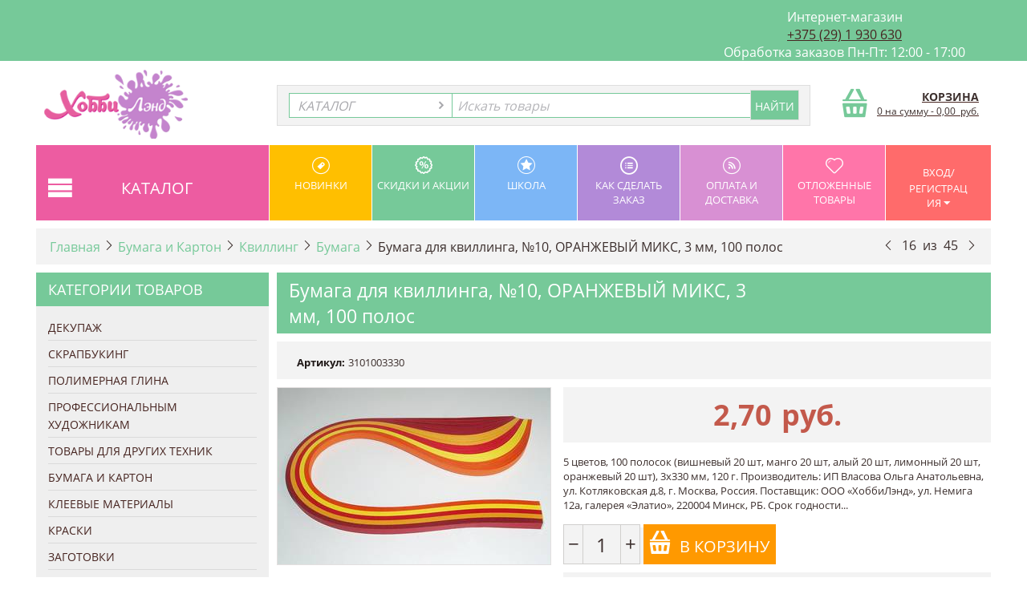

--- FILE ---
content_type: text/html; charset=utf-8
request_url: http://hobbyland.by/bumaga-i-karton/kvilling/bumaga/bumaga-dlya-kvillinga-oranzhevyy-miks-3-mm-100-polos/
body_size: 33603
content:

<!DOCTYPE html>
<html 
 lang="ru" dir="ltr">
<head>
<title>Бумага и Картон :: Квиллинг :: Бумага :: Бумага для квиллинга, №10, ОРАНЖЕВЫЙ МИКС, 3 мм, 100 полос</title>

<base href="http://hobbyland.by/" />

<meta http-equiv="Content-Type" content="text/html; charset=utf-8" data-ca-mode="" data-vs-ver="2.2"/>

<meta name="viewport" content="width=device-width, initial-scale=1.0" />


<meta name="description" content="5 цветов 100 полосок вишневый 20 шт манго 20 шт алый 20 шт лимонный 20 шт оранжевый 20 шт 3х330 мм 120 г Производитель ИП Власова Ольга Анатольевна ул Котляковская д 8 г Москва Россия Поставщик ООО «ХоббиЛэнд» ул Немига 12а галерея «Элатио» 220004 Минск РБ Срок годности не ограничен " />


<meta name="keywords" content="" />

    <link rel="canonical" href="http://hobbyland.by/bumaga-i-karton/kvilling/bumaga/bumaga-dlya-kvillinga-oranzhevyy-miks-3-mm-100-polos/" />





<!-- Yandex.Metrika counter -->
<script type="text/javascript" >
    (function (d, w, c) {
        (w[c] = w[c] || []).push(function() {
            try {
                w.yaCounter33457923 = new Ya.Metrika({
                    id:33457923,
                    clickmap:true,
                    trackLinks:true,
                    accurateTrackBounce:true,
                    webvisor:true
                });
            } catch(e) { }
        });

        var n = d.getElementsByTagName("script")[0],
            s = d.createElement("script"),
            f = function () { n.parentNode.insertBefore(s, n); };
        s.type = "text/javascript";
        s.async = true;
        s.src = "https://mc.yandex.ru/metrika/watch.js";

        if (w.opera == "[object Opera]") {
            d.addEventListener("DOMContentLoaded", f, false);
        } else { f(); }
    })(document, window, "yandex_metrika_callbacks");
</script>
<noscript><div><img src="https://mc.yandex.ru/watch/33457923" style="position:absolute; left:-9999px;" alt="" /></div></noscript>
<!-- /Yandex.Metrika counter -->
<!-- Global site tag (gtag.js) - Google Analytics -->
<script async src="https://www.googletagmanager.com/gtag/js?id=UA-130591883-5"></script>
<script>
  window.dataLayer = window.dataLayer || [];
  function gtag(){dataLayer.push(arguments);}
  gtag('js', new Date());

  gtag('config', 'UA-130591883-5');
</script>


<script type='text/javascript' src='//platform-api.sharethis.com/js/sharethis.js#property=5bbb3c037c574000111cac24&product=inline-share-buttons' async='async'></script>
<link rel="apple-touch-icon" sizes="76x76" href="http://tkani.by/hobbyland/apple-touch-icon.png">
<link rel="icon" type="image/png" sizes="32x32" href="http://tkani.by/hobbyland/favicon-32x32.png">
<link rel="icon" type="image/png" sizes="16x16" href="http://tkani.by/hobbyland/favicon-16x16.png">
<link rel="manifest" href="http://tkani.by/hobbyland/site.webmanifest">
<link rel="mask-icon" href="http://tkani.by/hobbyland/safari-pinned-tab.svg" color="#5bbad5">
<link rel="shortcut icon" href="http://tkani.by/hobbyland/favicon.ico">
<meta name="msapplication-TileColor" content="#ffffff">
<meta name="msapplication-config" content="http://tkani.by/hobbyland/browserconfig.xml">
<meta name="theme-color" content="#ffffff">
<meta property="og:image:width" content="243">
<meta property="og:image:height" content="364">
<meta property="og:url" content="hobbylans.by">
<meta property="og:image" content="http://tkani.by/hobbyland/og-image.jpg">
<meta property="og:description" content="Магазин товаров для современного творчества. Огромный ассортимент, самые свежие поставки и новинки для всех современных техник.">
<meta property="og:title" content="Хобби Лэнд">

<link href="http://hobbyland.by/images/logos/1/favicon%281%29.ico" rel="shortcut icon" type="image/x-icon" />
<link type="text/css" rel="stylesheet" href="http://hobbyland.by/var/cache/misc/assets/design/themes/vivashop/css/standalone.0ab385c7b5a30206137d9bc7aa0b618e1692025051.css" />


<script type="text/javascript" data-no-defer>
(function(i,s,o,g,r,a,m){
    i['GoogleAnalyticsObject']=r;
    i[r]=i[r]||function(){(i[r].q=i[r].q||[]).push(arguments)},i[r].l=1*new Date();
    a=s.createElement(o), m=s.getElementsByTagName(o)[0];
    a.async=1;
    a.src=g;
    m.parentNode.insertBefore(a,m)
})(window,document,'script','//www.google-analytics.com/analytics.js','ga');
ga('create', 'UA-69887420-1', 'auto');
ga('send', 'pageview', '/bumaga-i-karton/kvilling/bumaga/bumaga-dlya-kvillinga-oranzhevyy-miks-3-mm-100-polos/');
</script>


</head>

<body>
    
                        
        <div class="ty-tygh  " id="tygh_container">

        <div id="ajax_overlay" class="ty-ajax-overlay"></div>
<div id="ajax_loading_box" class="ty-ajax-loading-box"></div>

        <div class="cm-notification-container notification-container">
</div>

        <div class="ty-helper-container" id="tygh_main_container">
            
                    <div class="tygh-top-panel clearfix">
        <div class="container ">
    




<div class="row">                <div class="span11 " >
            <div class="ty-wysiwyg-content" ><p> </p><div style="text-align: center;>
	<p style=" text-align:=" " center;"="">
		<div class="sharethis-inline-follow-buttons">
		</div>
	</div></div>
        </div>
    
                <div class="span5 " >
            <div class="ty-wysiwyg-content" ><div style="text-align: center;>
	<p style=" text-align:=" " center;"="">
		<span style="color: #fff;"> Интернет-магазин<br></span>
		<a href="tel:+375291930630">+375 (29) 1 930 630</a><br>
		<span style="color: #fff;">Обработка заказов Пн-Пт: 12:00 - 17:00</span>
	</div></div>
        </div>
    </div>
</div>
    </div>


    <div class="tygh-header clearfix ">
        <div class="container header-grid">
    
<div class="row">                <div class="span16 " >
            <div class="row">                <div class="span4 top-logo-grid" >
            <div class=" top-logo">
        <div class="ty-logo-container">
    <a href="http://hobbyland.by/" title="">
        <img src="http://hobbyland.by/images/logos/1/logonew.png" width="254" height="115" alt="" class="ty-logo-container__image" />
    </a>
</div>
    </div>
        </div>
    
                <div class="span9 top-block-grid vs-search" >
            <div class=" top-search">
        <div class="ty-search-block">
<form action="http://hobbyland.by/" name="search_form" method="get">
<input type="hidden" name="subcats" value="Y" />
        <input type="hidden" name="pcode_from_q" value="Y" />
<input type="hidden" name="pshort" value="Y" />
<input type="hidden" name="pfull" value="Y" />
<input type="hidden" name="pname" value="Y" />
<input type="hidden" name="pkeywords" value="Y" />
<input type="hidden" name="search_performed" value="Y" />





<select name="cid" class="energo-searchbox">
    <option value="0">КАТАЛОГ</option>
        <option value="49"  title="Декупаж">
            ¦    Декупаж
    </option>
                <option value="188"  title="Декупажные мотивы">
            ¦    ¦    Декупажные мотивы
    </option>
        <option value="190"  title="Клей для декупажа">
            ¦    ¦    Клей для декупажа
    </option>
        <option value="175"  title="Лаки, грунты, медиумы">
            ¦    ¦    Лаки, грунты, медиумы
    </option>
        <option value="196"  title="Структурные пасты">
            ¦    ¦    Структурные пасты
    </option>
        <option value="161"  title="Трафареты">
            ¦    ¦    Трафареты
    </option>
        <option value="176"  title="Товары для золочения, патины">
            ¦    ¦    Товары для золочения, патины
    </option>
        <option value="179"  title="Товары для кракелюра">
            ¦    ¦    Товары для кракелюра
    </option>
        <option value="210"  title="Заготовки">
            ¦    ¦    Заготовки
    </option>
        <option value="172"  title="Инструменты">
            ¦    ¦    Инструменты
    </option>
    
        <option value="3"  title="Скрапбукинг">
            ¦    Скрапбукинг
    </option>
                <option value="16"  title="Бумага для скрапбукинга">
            ¦    ¦    Бумага для скрапбукинга
    </option>
        <option value="19"  title="Декоративные элементы ">
            ¦    ¦    Декоративные элементы 
    </option>
        <option value="21"  title="Дыроколы">
            ¦    ¦    Дыроколы
    </option>
        <option value="24"  title="Инструменты">
            ¦    ¦    Инструменты
    </option>
        <option value="18"  title="Вырубка и тиснение">
            ¦    ¦    Вырубка и тиснение
    </option>
        <option value="262"  title="Стразы, полубусины">
            ¦    ¦    Стразы, полубусины
    </option>
        <option value="170"  title="Перья">
            ¦    ¦    Перья
    </option>
        <option value="17"  title="Штампы и краски">
            ¦    ¦    Штампы и краски
    </option>
        <option value="22"  title="Заготовки ">
            ¦    ¦    Заготовки 
    </option>
        <option value="415"  title="Эмбоссинг">
            ¦    ¦    Эмбоссинг
    </option>
        <option value="454"  title="Mixed Media">
            ¦    ¦    Mixed Media
    </option>
    
        <option value="2"  title="Полимерная глина">
            ¦    Полимерная глина
    </option>
                <option value="25"  title="Запекаемая полимерная глина">
            ¦    ¦    Запекаемая полимерная глина
    </option>
        <option value="26"  title="Самоотверд. полимерная глина">
            ¦    ¦    Самоотверд. полимерная глина
    </option>
        <option value="27"  title="Лаки и медиумы">
            ¦    ¦    Лаки и медиумы
    </option>
        <option value="488"  title="Молды">
            ¦    ¦    Молды
    </option>
        <option value="28"  title="Инструменты">
            ¦    ¦    Инструменты
    </option>
        <option value="490"  title="Скульптурный пластилин">
            ¦    ¦    Скульптурный пластилин
    </option>
    
        <option value="5"  title="Профессиональным художникам">
            ¦    Профессиональным художникам
    </option>
                <option value="35"  title="Краски">
            ¦    ¦    Краски
    </option>
        <option value="36"  title="Холсты">
            ¦    ¦    Холсты
    </option>
        <option value="37"  title="Альбомы">
            ¦    ¦    Альбомы
    </option>
        <option value="38"  title="Материалы и жидкости ">
            ¦    ¦    Материалы и жидкости 
    </option>
        <option value="39"  title="Инструменты">
            ¦    ¦    Инструменты
    </option>
        <option value="456"  title="Уголь, пастель">
            ¦    ¦    Уголь, пастель
    </option>
        <option value="479"  title="Маркеры MOLOTOW">
            ¦    ¦    Маркеры MOLOTOW
    </option>
        <option value="489"  title="Пластилин скульптурный">
            ¦    ¦    Пластилин скульптурный
    </option>
    
        <option value="7"  title="Товары для других техник">
            ¦    Товары для других техник
    </option>
                <option value="40"  title="Фетр">
            ¦    ¦    Фетр
    </option>
        <option value="250"  title="Пирография (выжигание)">
            ¦    ¦    Пирография (выжигание)
    </option>
        <option value="539"  title="Флористика">
            ¦    ¦    Флористика
    </option>
        <option value="545"  title="Для часов (механизмы, стрелки, заготовки)">
            ¦    ¦    Для часов (механизмы, стрелки, заготовки)
    </option>
        <option value="42"  title="Упаковочные пакеты">
            ¦    ¦    Упаковочные пакеты
    </option>
        <option value="41"  title="Все для декора свечей">
            ¦    ¦    Все для декора свечей
    </option>
        <option value="43"  title="Валяние из шерсти">
            ¦    ¦    Валяние из шерсти
    </option>
        <option value="44"  title="Для кондитеров">
            ¦    ¦    Для кондитеров
    </option>
        <option value="432"  title="Фоамиран">
            ¦    ¦    Фоамиран
    </option>
        <option value="259"  title="Глиттер (блестки)">
            ¦    ¦    Глиттер (блестки)
    </option>
        <option value="251"  title="Сургучные печати">
            ¦    ¦    Сургучные печати
    </option>
        <option value="180"  title="Мыловарение">
            ¦    ¦    Мыловарение
    </option>
        <option value="541"  title="Эпоксидная смола">
            ¦    ¦    Эпоксидная смола
    </option>
        <option value="148"  title="Sospeso Trasparente">
            ¦    ¦    Sospeso Trasparente
    </option>
        <option value="181"  title="Мозаика">
            ¦    ¦    Мозаика
    </option>
        <option value="437"  title="Тильда">
            ¦    ¦    Тильда
    </option>
        <option value="439"  title="Бусины">
            ¦    ¦    Бусины
    </option>
        <option value="440"  title="Штампы">
            ¦    ¦    Штампы
    </option>
        <option value="443"  title="Каллиграфия">
            ¦    ¦    Каллиграфия
    </option>
        <option value="449"  title="Упаковка">
            ¦    ¦    Упаковка
    </option>
        <option value="450"  title="Вышивка">
            ¦    ¦    Вышивка
    </option>
        <option value="536"  title="Фурнитура">
            ¦    ¦    Фурнитура
    </option>
        <option value="546"  title="Материалы для отливок">
            ¦    ¦    Материалы для отливок
    </option>
        <option value="559"  title="Книги, блокноты, раскраски">
            ¦    ¦    Книги, блокноты, раскраски
    </option>
    
        <option value="370"  title="Бумага и Картон">
            ¦    Бумага и Картон
    </option>
                <option value="252"  title="Бумага">
            ¦    ¦    Бумага
    </option>
        <option value="392"  title="Картон">
            ¦    ¦    Картон
    </option>
        <option value="162"  title="Бумага для скрапбукинга">
            ¦    ¦    Бумага для скрапбукинга
    </option>
        <option value="257"  title="Калька">
            ¦    ¦    Калька
    </option>
        <option value="45"  title="Квиллинг">
            ¦    ¦    Квиллинг
    </option>
        <option value="538"  title="Бумага гофрированная">
            ¦    ¦    Бумага гофрированная
    </option>
    
        <option value="20"  title="Клеевые материалы">
            ¦    Клеевые материалы
    </option>
                <option value="230"  title="Клеевые пистолеты">
            ¦    ¦    Клеевые пистолеты
    </option>
        <option value="191"  title="Клей">
            ¦    ¦    Клей
    </option>
        <option value="164"  title="Скотч">
            ¦    ¦    Скотч
    </option>
    
        <option value="6"  title="Краски">
            ¦    Краски
    </option>
                <option value="29"  title="Акрил">
            ¦    ¦    Акрил
    </option>
        <option value="31"  title="Краски по ткани">
            ¦    ¦    Краски по ткани
    </option>
        <option value="32"  title="Для стекла и керамики">
            ¦    ¦    Для стекла и керамики
    </option>
        <option value="537"  title="Акварель">
            ¦    ¦    Акварель
    </option>
        <option value="226"  title="Контуры, маркеры">
            ¦    ¦    Контуры, маркеры
    </option>
        <option value="216"  title="Морилки">
            ¦    ¦    Морилки
    </option>
        <option value="30"  title="Художественные краски">
            ¦    ¦    Художественные краски
    </option>
        <option value="34"  title="Восковые пасты">
            ¦    ¦    Восковые пасты
    </option>
        <option value="446"  title="Краски для детей">
            ¦    ¦    Краски для детей
    </option>
        <option value="453"  title="Спреи для скрапбукинга">
            ¦    ¦    Спреи для скрапбукинга
    </option>
        <option value="477"  title="MOLOTOW">
            ¦    ¦    MOLOTOW
    </option>
    
        <option value="375"  title="Заготовки">
            ¦    Заготовки
    </option>
                <option value="528"  title="Фигурные заготовки из фанеры">
            ¦    ¦    Фигурные заготовки из фанеры
    </option>
        <option value="531"  title="Основы для часов">
            ¦    ¦    Основы для часов
    </option>
        <option value="384"  title="Заготовки из пенопласта">
            ¦    ¦    Заготовки из пенопласта
    </option>
        <option value="558"  title="Заготовки из МДФ">
            ¦    ¦    Заготовки из МДФ
    </option>
        <option value="527"  title="Чайные домики">
            ¦    ¦    Чайные домики
    </option>
        <option value="523"  title="Шкатулки">
            ¦    ¦    Шкатулки
    </option>
        <option value="525"  title="Подносы и ящики">
            ¦    ¦    Подносы и ящики
    </option>
        <option value="534"  title="Заготовки из пластика">
            ¦    ¦    Заготовки из пластика
    </option>
        <option value="382"  title="Другое">
            ¦    ¦    Другое
    </option>
        <option value="544"  title="Плитка">
            ¦    ¦    Плитка
    </option>
        <option value="533"  title="Коробки и пакеты">
            ¦    ¦    Коробки и пакеты
    </option>
        <option value="385"  title="Свечи">
            ¦    ¦    Свечи
    </option>
    
        <option value="376"  title="Инструменты">
            ¦    Инструменты
    </option>
                <option value="386"  title="Кисти, спонжи, мастихины">
            ¦    ¦    Кисти, спонжи, мастихины
    </option>
        <option value="387"  title="Для моделирования">
            ¦    ¦    Для моделирования
    </option>
        <option value="388"  title="Для работы с бумагой">
            ¦    ¦    Для работы с бумагой
    </option>
    
        <option value="547"  title="Подарки ручной работы">
            ¦    Подарки ручной работы
    </option>
                <option value="548"  title="Украшения">
            ¦    ¦    Украшения
    </option>
    
    
</select>


<select name="cid" class="energo-searchbox">
    <option value="0">КАТАЛОГ</option>
        <option value="49"  title="Декупаж">
            ¦    Декупаж
    </option>
                <option value="188"  title="Декупажные мотивы">
            ¦    ¦    Декупажные мотивы
    </option>
        <option value="190"  title="Клей для декупажа">
            ¦    ¦    Клей для декупажа
    </option>
        <option value="175"  title="Лаки, грунты, медиумы">
            ¦    ¦    Лаки, грунты, медиумы
    </option>
        <option value="196"  title="Структурные пасты">
            ¦    ¦    Структурные пасты
    </option>
        <option value="161"  title="Трафареты">
            ¦    ¦    Трафареты
    </option>
        <option value="176"  title="Товары для золочения, патины">
            ¦    ¦    Товары для золочения, патины
    </option>
        <option value="179"  title="Товары для кракелюра">
            ¦    ¦    Товары для кракелюра
    </option>
        <option value="210"  title="Заготовки">
            ¦    ¦    Заготовки
    </option>
        <option value="172"  title="Инструменты">
            ¦    ¦    Инструменты
    </option>
    
        <option value="3"  title="Скрапбукинг">
            ¦    Скрапбукинг
    </option>
                <option value="16"  title="Бумага для скрапбукинга">
            ¦    ¦    Бумага для скрапбукинга
    </option>
        <option value="19"  title="Декоративные элементы ">
            ¦    ¦    Декоративные элементы 
    </option>
        <option value="21"  title="Дыроколы">
            ¦    ¦    Дыроколы
    </option>
        <option value="24"  title="Инструменты">
            ¦    ¦    Инструменты
    </option>
        <option value="18"  title="Вырубка и тиснение">
            ¦    ¦    Вырубка и тиснение
    </option>
        <option value="262"  title="Стразы, полубусины">
            ¦    ¦    Стразы, полубусины
    </option>
        <option value="170"  title="Перья">
            ¦    ¦    Перья
    </option>
        <option value="17"  title="Штампы и краски">
            ¦    ¦    Штампы и краски
    </option>
        <option value="22"  title="Заготовки ">
            ¦    ¦    Заготовки 
    </option>
        <option value="415"  title="Эмбоссинг">
            ¦    ¦    Эмбоссинг
    </option>
        <option value="454"  title="Mixed Media">
            ¦    ¦    Mixed Media
    </option>
    
        <option value="2"  title="Полимерная глина">
            ¦    Полимерная глина
    </option>
                <option value="25"  title="Запекаемая полимерная глина">
            ¦    ¦    Запекаемая полимерная глина
    </option>
        <option value="26"  title="Самоотверд. полимерная глина">
            ¦    ¦    Самоотверд. полимерная глина
    </option>
        <option value="27"  title="Лаки и медиумы">
            ¦    ¦    Лаки и медиумы
    </option>
        <option value="488"  title="Молды">
            ¦    ¦    Молды
    </option>
        <option value="28"  title="Инструменты">
            ¦    ¦    Инструменты
    </option>
        <option value="490"  title="Скульптурный пластилин">
            ¦    ¦    Скульптурный пластилин
    </option>
    
        <option value="5"  title="Профессиональным художникам">
            ¦    Профессиональным художникам
    </option>
                <option value="35"  title="Краски">
            ¦    ¦    Краски
    </option>
        <option value="36"  title="Холсты">
            ¦    ¦    Холсты
    </option>
        <option value="37"  title="Альбомы">
            ¦    ¦    Альбомы
    </option>
        <option value="38"  title="Материалы и жидкости ">
            ¦    ¦    Материалы и жидкости 
    </option>
        <option value="39"  title="Инструменты">
            ¦    ¦    Инструменты
    </option>
        <option value="456"  title="Уголь, пастель">
            ¦    ¦    Уголь, пастель
    </option>
        <option value="479"  title="Маркеры MOLOTOW">
            ¦    ¦    Маркеры MOLOTOW
    </option>
        <option value="489"  title="Пластилин скульптурный">
            ¦    ¦    Пластилин скульптурный
    </option>
    
        <option value="7"  title="Товары для других техник">
            ¦    Товары для других техник
    </option>
                <option value="40"  title="Фетр">
            ¦    ¦    Фетр
    </option>
        <option value="250"  title="Пирография (выжигание)">
            ¦    ¦    Пирография (выжигание)
    </option>
        <option value="539"  title="Флористика">
            ¦    ¦    Флористика
    </option>
        <option value="545"  title="Для часов (механизмы, стрелки, заготовки)">
            ¦    ¦    Для часов (механизмы, стрелки, заготовки)
    </option>
        <option value="42"  title="Упаковочные пакеты">
            ¦    ¦    Упаковочные пакеты
    </option>
        <option value="41"  title="Все для декора свечей">
            ¦    ¦    Все для декора свечей
    </option>
        <option value="43"  title="Валяние из шерсти">
            ¦    ¦    Валяние из шерсти
    </option>
        <option value="44"  title="Для кондитеров">
            ¦    ¦    Для кондитеров
    </option>
        <option value="432"  title="Фоамиран">
            ¦    ¦    Фоамиран
    </option>
        <option value="259"  title="Глиттер (блестки)">
            ¦    ¦    Глиттер (блестки)
    </option>
        <option value="251"  title="Сургучные печати">
            ¦    ¦    Сургучные печати
    </option>
        <option value="180"  title="Мыловарение">
            ¦    ¦    Мыловарение
    </option>
        <option value="541"  title="Эпоксидная смола">
            ¦    ¦    Эпоксидная смола
    </option>
        <option value="148"  title="Sospeso Trasparente">
            ¦    ¦    Sospeso Trasparente
    </option>
        <option value="181"  title="Мозаика">
            ¦    ¦    Мозаика
    </option>
        <option value="437"  title="Тильда">
            ¦    ¦    Тильда
    </option>
        <option value="439"  title="Бусины">
            ¦    ¦    Бусины
    </option>
        <option value="440"  title="Штампы">
            ¦    ¦    Штампы
    </option>
        <option value="443"  title="Каллиграфия">
            ¦    ¦    Каллиграфия
    </option>
        <option value="449"  title="Упаковка">
            ¦    ¦    Упаковка
    </option>
        <option value="450"  title="Вышивка">
            ¦    ¦    Вышивка
    </option>
        <option value="536"  title="Фурнитура">
            ¦    ¦    Фурнитура
    </option>
        <option value="546"  title="Материалы для отливок">
            ¦    ¦    Материалы для отливок
    </option>
        <option value="559"  title="Книги, блокноты, раскраски">
            ¦    ¦    Книги, блокноты, раскраски
    </option>
    
        <option value="370"  title="Бумага и Картон">
            ¦    Бумага и Картон
    </option>
                <option value="252"  title="Бумага">
            ¦    ¦    Бумага
    </option>
        <option value="392"  title="Картон">
            ¦    ¦    Картон
    </option>
        <option value="162"  title="Бумага для скрапбукинга">
            ¦    ¦    Бумага для скрапбукинга
    </option>
        <option value="257"  title="Калька">
            ¦    ¦    Калька
    </option>
        <option value="45"  title="Квиллинг">
            ¦    ¦    Квиллинг
    </option>
        <option value="538"  title="Бумага гофрированная">
            ¦    ¦    Бумага гофрированная
    </option>
    
        <option value="20"  title="Клеевые материалы">
            ¦    Клеевые материалы
    </option>
                <option value="230"  title="Клеевые пистолеты">
            ¦    ¦    Клеевые пистолеты
    </option>
        <option value="191"  title="Клей">
            ¦    ¦    Клей
    </option>
        <option value="164"  title="Скотч">
            ¦    ¦    Скотч
    </option>
    
        <option value="6"  title="Краски">
            ¦    Краски
    </option>
                <option value="29"  title="Акрил">
            ¦    ¦    Акрил
    </option>
        <option value="31"  title="Краски по ткани">
            ¦    ¦    Краски по ткани
    </option>
        <option value="32"  title="Для стекла и керамики">
            ¦    ¦    Для стекла и керамики
    </option>
        <option value="537"  title="Акварель">
            ¦    ¦    Акварель
    </option>
        <option value="226"  title="Контуры, маркеры">
            ¦    ¦    Контуры, маркеры
    </option>
        <option value="216"  title="Морилки">
            ¦    ¦    Морилки
    </option>
        <option value="30"  title="Художественные краски">
            ¦    ¦    Художественные краски
    </option>
        <option value="34"  title="Восковые пасты">
            ¦    ¦    Восковые пасты
    </option>
        <option value="446"  title="Краски для детей">
            ¦    ¦    Краски для детей
    </option>
        <option value="453"  title="Спреи для скрапбукинга">
            ¦    ¦    Спреи для скрапбукинга
    </option>
        <option value="477"  title="MOLOTOW">
            ¦    ¦    MOLOTOW
    </option>
    
        <option value="375"  title="Заготовки">
            ¦    Заготовки
    </option>
                <option value="528"  title="Фигурные заготовки из фанеры">
            ¦    ¦    Фигурные заготовки из фанеры
    </option>
        <option value="531"  title="Основы для часов">
            ¦    ¦    Основы для часов
    </option>
        <option value="384"  title="Заготовки из пенопласта">
            ¦    ¦    Заготовки из пенопласта
    </option>
        <option value="558"  title="Заготовки из МДФ">
            ¦    ¦    Заготовки из МДФ
    </option>
        <option value="527"  title="Чайные домики">
            ¦    ¦    Чайные домики
    </option>
        <option value="523"  title="Шкатулки">
            ¦    ¦    Шкатулки
    </option>
        <option value="525"  title="Подносы и ящики">
            ¦    ¦    Подносы и ящики
    </option>
        <option value="534"  title="Заготовки из пластика">
            ¦    ¦    Заготовки из пластика
    </option>
        <option value="382"  title="Другое">
            ¦    ¦    Другое
    </option>
        <option value="544"  title="Плитка">
            ¦    ¦    Плитка
    </option>
        <option value="533"  title="Коробки и пакеты">
            ¦    ¦    Коробки и пакеты
    </option>
        <option value="385"  title="Свечи">
            ¦    ¦    Свечи
    </option>
    
        <option value="376"  title="Инструменты">
            ¦    Инструменты
    </option>
                <option value="386"  title="Кисти, спонжи, мастихины">
            ¦    ¦    Кисти, спонжи, мастихины
    </option>
        <option value="387"  title="Для моделирования">
            ¦    ¦    Для моделирования
    </option>
        <option value="388"  title="Для работы с бумагой">
            ¦    ¦    Для работы с бумагой
    </option>
    
        <option value="547"  title="Подарки ручной работы">
            ¦    Подарки ручной работы
    </option>
                <option value="548"  title="Украшения">
            ¦    ¦    Украшения
    </option>
    
    
</select>


<input type="text" name="q" value="" id="search_input" title="Искать товары" class="ty-search-block__input cm-hint" /><input type="hidden" name="dispatch" value="products.search"><input class="vs-flat-submit hidden-phone" type="submit" value="Найти"><button title="Search" class="ty-search-magnifier hidden-tablet hidden-desktop vs-top-search-submit" type="submit"><i class="ty-icon-search"></i></button>

        <input type="hidden" name="security_hash" class="cm-no-hide-input" value="b20de68753951734daea3fc1c8dbe8f5" /></form>
</div>


    </div>
        </div>
    
                <div class="span3 top-block-grid vs-cart" >
            <div class=" top-cart-content float-right ty-float-right">
        


<div class="ty-dropdown-box" id="cart_status_645">
    <a href="http://hobbyland.by/cart/" id="sw_dropdown_645" class="ty-dropdown-box__title cm-combination">
        
                            <span class="minicart-title empty-cart hand">Корзина</span>
                <span class="cart-content">0&nbsp;на сумму<span class="vs-cart-price">&nbsp;-&nbsp;<span>0,00</span>&nbsp; руб.</span></span><i class="vs-icon-top-cart"></i>
                    
        

        <div class="vs-cart-content hidden-desktop"><span>0</span></div>
    </a>
    <div id="dropdown_645" class="cm-popup-box ty-dropdown-box__content hidden">
        
            <i class="ty-icon-up-dir"></i>
            <div class="cm-cart-content cm-cart-content-thumb cm-cart-content-delete">
                    <div class="ty-cart-items">
                                                    <p class="ty-center vs-cart-empty-text">Корзина пуста</p>
                                            </div>

                                        <div class="cm-cart-buttons ty-cart-content__buttons buttons-container hidden">
                        <div class="ty-float-left view-cart-button">
                            <a href="http://hobbyland.by/cart/" rel="nofollow" class="view-cart">Корзина</a>
                        </div>
                                                <div class="ty-float-right">
                                <a href="http://hobbyland.by/checkout/" rel="nofollow" class="ty-btn ty-btn__primary">Оформить заказ</a>
                        </div>
                                            </div>
                    
            </div>
        

    </div>
<!--cart_status_645--></div>



    </div>
        </div>
    </div>
        </div>
    </div>
<div class="row">                <div class="span16 space-top space-bottom top-menu-grid" >
            <div class="row">                <div class="span16 " >
            <div class=" vs-mega-menu    ty-float-left">
        
<div class="wrap-dropdown-hybrid"><!-- level 1 wrapper - horizontal --><ul class="dropdown-hybrid clearfix"><!-- level 1 items - horizontal --><li class=""><a class="drop item-1" ><i class="vs-icon-menu"></i><span>КАТАЛОГ</span></a><div class="dropdown-hybrid-column"><!-- level 2 wrapper - vertical --><ul id="vmenu_156534" class="adropdown adropdown-vertical"><!-- level 2 items - vertical --><li class=" b-border  dir adropdown-vertical_li"><a href="http://hobbyland.by/dekupazh/"  class="item-1"><span>Декупаж</span><i class="vs-icon-arrow-right"></i></a><div class="vs-title-toggle cm-combination visible-phone visible-tablet" id="sw_vs_box_49534000"><i class="ty-sidebox__icon-open ty-icon-down-open"></i><i class="ty-sidebox__icon-hide ty-icon-up-open"></i></div><!-- level 3 wrapper - horizontal --><div class="adropdown-fullwidth no-dd-img" style="" id="vs_box_49534000"><div class="main-categ-title"><a href="http://hobbyland.by/dekupazh/" >Декупаж</a></div><!-- level 2 item - horizontal --><div class="col-1 firstcolumn"><h3><a href="http://hobbyland.by/dekupazh/dekupazhnye-motivy/">Декупажные мотивы<span class="vs-title-toggle cm-combination visible-phone visible-tablet" id="sw_vs_box_188534000"><i class="ty-sidebox__icon-open ty-icon-down-open"></i><i class="ty-sidebox__icon-hide ty-icon-up-open"></i></span></a></h3><div style="" class="vs-sub-categ-img"><a href="http://hobbyland.by/dekupazh/dekupazhnye-motivy/" class="vs-sub-categ-img-link"><img class="ty-pict     cm-image" id="det_img_114685938"  src="http://hobbyland.by/images/thumbnails/139/139/detailed/2/декупажные_мотивы.jpg" alt="Картинки и мотивы декупажа в Минске" title="Картинки и мотивы декупажа в Минске"    style="min-width: 139px; min-height: 139px; "/>
</a></div><!-- level 3 wrapper - vertical --><ul id="vs_box_188534000"><!-- level 3 item - vertical --><li><a href="http://hobbyland.by/dekupazh/dekupazhnye-motivy/dekupazhnye-karty/">Декупажные карты</a></li><!-- level 3 item - vertical --><li><a href="http://hobbyland.by/dekupazh/dekupazhnye-motivy/salfetki/">Салфетки</a></li><!-- level 3 item - vertical --><li><a href="http://hobbyland.by/dekupazh/dekupazhnye-motivy/transfernye-kartinki/">Трансферные картинки</a></li>
</ul></div><!-- level 2 item - horizontal --><div class="col-1 "><h3><a href="http://hobbyland.by/dekupazh/kley-dlya-dekupazha/">Клей для декупажа</a></h3><div style="" class="vs-sub-categ-img"><a href="http://hobbyland.by/dekupazh/kley-dlya-dekupazha/" class="vs-sub-categ-img-link"><img class="ty-pict     cm-image" id="det_img_468488079"  src="http://hobbyland.by/images/thumbnails/139/139/detailed/3/клей_для_декупажа.jpg" alt="" title=""    style="min-width: 139px; min-height: 139px; "/>
</a></div></div><!-- level 2 item - horizontal --><div class="col-1 "><h3><a href="http://hobbyland.by/dekupazh/laki-grunty-mediumy/">Лаки, грунты, медиумы<span class="vs-title-toggle cm-combination visible-phone visible-tablet" id="sw_vs_box_175534000"><i class="ty-sidebox__icon-open ty-icon-down-open"></i><i class="ty-sidebox__icon-hide ty-icon-up-open"></i></span></a></h3><div style="" class="vs-sub-categ-img"><a href="http://hobbyland.by/dekupazh/laki-grunty-mediumy/" class="vs-sub-categ-img-link"><img class="ty-pict     cm-image" id="det_img_339594118"  src="http://hobbyland.by/images/thumbnails/139/139/detailed/2/лаки_грунты_медиумы.jpg" alt="" title=""    style="min-width: 139px; min-height: 139px; "/>
</a></div><!-- level 3 wrapper - vertical --><ul id="vs_box_175534000"><!-- level 3 item - vertical --><li><a href="http://hobbyland.by/dekupazh/laki-grunty-mediumy/grunty/">Грунты</a></li><!-- level 3 item - vertical --><li><a href="http://hobbyland.by/dekupazh/laki-grunty-mediumy/krakelyurnye-laki/">Кракелюрные лаки</a></li><!-- level 3 item - vertical --><li><a href="http://hobbyland.by/dekupazh/laki-grunty-mediumy/mediumy/">Медиумы</a></li><!-- level 3 item - vertical --><li><a href="http://hobbyland.by/dekupazh/laki-grunty-mediumy/finishnye-laki/">Финишные лаки</a></li>
</ul></div><!-- level 2 item - horizontal --><div class="col-1 "><h3><a href="http://hobbyland.by/dekupazh/strukturnye-pasty/">Структурные пасты</a></h3><div style="" class="vs-sub-categ-img"><a href="http://hobbyland.by/dekupazh/strukturnye-pasty/" class="vs-sub-categ-img-link"><img class="ty-pict     cm-image" id="det_img_1234655247"  src="http://hobbyland.by/images/thumbnails/139/139/detailed/2/abstract-plaster-stucco-wall-11309134.jpg" alt="" title=""    style="min-width: 139px; min-height: 139px; "/>
</a></div></div><!-- level 2 item - horizontal --><div class="col-1 lastcolumn"><h3><a href="http://hobbyland.by/dekupazh/trafarety/">Трафареты</a></h3><div style="" class="vs-sub-categ-img"><a href="http://hobbyland.by/dekupazh/trafarety/" class="vs-sub-categ-img-link"><img class="ty-pict     cm-image" id="det_img_783005883"  src="http://hobbyland.by/images/thumbnails/139/139/detailed/2/трафареты.jpg" alt="" title=""    style="min-width: 139px; min-height: 139px; "/>
</a></div></div><!-- level 2 item - horizontal --><div class="col-1 firstcolumn"><h3><a href="http://hobbyland.by/dekupazh/tovary-dlya-zolocheniya-patiny/">Товары для золочения, патины</a></h3><div style="" class="vs-sub-categ-img"><a href="http://hobbyland.by/dekupazh/tovary-dlya-zolocheniya-patiny/" class="vs-sub-categ-img-link"><img class="ty-pict     cm-image" id="det_img_1637220502"  src="http://hobbyland.by/images/thumbnails/139/139/detailed/2/золочение.jpg" alt="" title=""    style="min-width: 139px; min-height: 139px; "/>
</a></div></div><!-- level 2 item - horizontal --><div class="col-1 "><h3><a href="http://hobbyland.by/dekupazh/tovary-dlya-krakelyura/">Товары для кракелюра</a></h3><div style="" class="vs-sub-categ-img"><a href="http://hobbyland.by/dekupazh/tovary-dlya-krakelyura/" class="vs-sub-categ-img-link"><img class="ty-pict     cm-image" id="det_img_1583727371"  src="http://hobbyland.by/images/thumbnails/139/139/detailed/2/кракелюр.jpg" alt="" title=""    style="min-width: 139px; min-height: 139px; "/>
</a></div></div><!-- level 2 item - horizontal --><div class="col-1 "><h3><a href="http://hobbyland.by/dekupazh/zagotovki/">Заготовки<span class="vs-title-toggle cm-combination visible-phone visible-tablet" id="sw_vs_box_210534000"><i class="ty-sidebox__icon-open ty-icon-down-open"></i><i class="ty-sidebox__icon-hide ty-icon-up-open"></i></span></a></h3><div style="" class="vs-sub-categ-img"><a href="http://hobbyland.by/dekupazh/zagotovki/" class="vs-sub-categ-img-link"><img class="ty-pict     cm-image" id="det_img_289767837"  src="http://hobbyland.by/images/thumbnails/139/139/detailed/2/заготовки_2.jpg" alt="Заготовки для декупажа - деревянные, пластиковые и пенопластовые в Минске" title="Заготовки для декупажа - деревянные, пластиковые и пенопластовые в Минске"    style="min-width: 139px; min-height: 139px; "/>
</a></div><!-- level 3 wrapper - vertical --><ul id="vs_box_210534000"><!-- level 3 item - vertical --><li><a href="http://hobbyland.by/dekupazh/zagotovki/figurnye-zagotovki-ru/">Фигурные заготовки из фанеры</a></li><!-- level 3 item - vertical --><li><a href="http://hobbyland.by/dekupazh/zagotovki/bizibord/">Бизиборд</a></li><!-- level 3 item - vertical --><li><a href="http://hobbyland.by/dekupazh/zagotovki/osnovy-dlya-chasov/">Основы для часов</a></li><!-- level 3 item - vertical --><li><a href="http://hobbyland.by/dekupazh/zagotovki/shkatulki/">Шкатулки</a></li><!-- level 3 item - vertical --><li><a href="http://hobbyland.by/dekupazh/zagotovki/plitka/">Плитка</a></li><!-- level 3 item - vertical --><li><a href="http://hobbyland.by/dekupazh/zagotovki/podnosy-i-yaschiki/">Подносы и ящики</a></li><!-- level 3 item - vertical --><li><a href="http://hobbyland.by/dekupazh/zagotovki/chaynye-domiki/">Чайные домики</a></li><!-- level 3 item - vertical --><li><a href="http://hobbyland.by/dekupazh/zagotovki/pape-mashe-i-dr./">Заготовки из пенопласта</a></li><!-- level 3 item - vertical --><li><a href="http://hobbyland.by/dekupazh/zagotovki/zagotovki-iz-plastika-ru/">Заготовки из пластика</a></li><!-- level 3 item - vertical --><li><a href="http://hobbyland.by/dekupazh/zagotovki/derevyannye/">Другое</a></li><li class="view-more"><a href="http://hobbyland.by/dekupazh/zagotovki/">_view_more</a></li>
</ul></div><!-- level 2 item - horizontal --><div class="col-1 lastcolumn"><h3><a href="http://hobbyland.by/dekupazh/instrumenty/">Инструменты<span class="vs-title-toggle cm-combination visible-phone visible-tablet" id="sw_vs_box_172534000"><i class="ty-sidebox__icon-open ty-icon-down-open"></i><i class="ty-sidebox__icon-hide ty-icon-up-open"></i></span></a></h3><div style="" class="vs-sub-categ-img"><a href="http://hobbyland.by/dekupazh/instrumenty/" class="vs-sub-categ-img-link"><img class="ty-pict     cm-image" id="det_img_115859676"  src="http://hobbyland.by/images/thumbnails/139/139/detailed/2/teaser-werkzeuge.jpg" alt="" title=""    style="min-width: 139px; min-height: 139px; "/>
</a></div><!-- level 3 wrapper - vertical --><ul id="vs_box_172534000"><!-- level 3 item - vertical --><li><a href="http://hobbyland.by/dekupazh/instrumenty/kisti/">Кисти</a></li><!-- level 3 item - vertical --><li><a href="http://hobbyland.by/dekupazh/instrumenty/mastihiny/">Мастихины</a></li><!-- level 3 item - vertical --><li><a href="http://hobbyland.by/dekupazh/instrumenty/nozhnicy/">Другое</a></li>
</ul></div></div><!-- end level 2 items - vertical --></li><!-- level 2 items - vertical --><li class=" b-border  dir adropdown-vertical_li"><a href="http://hobbyland.by/skrapbuking/"  class="item-1"><span>Скрапбукинг</span><i class="vs-icon-arrow-right"></i></a><div class="vs-title-toggle cm-combination visible-phone visible-tablet" id="sw_vs_box_3534000"><i class="ty-sidebox__icon-open ty-icon-down-open"></i><i class="ty-sidebox__icon-hide ty-icon-up-open"></i></div><!-- level 3 wrapper - horizontal --><div class="adropdown-fullwidth no-dd-img" style="" id="vs_box_3534000"><div class="main-categ-title"><a href="http://hobbyland.by/skrapbuking/" >Скрапбукинг</a></div><!-- level 2 item - horizontal --><div class="col-1 firstcolumn"><h3><a href="http://hobbyland.by/skrapbuking/bumaga-i-karton/">Бумага для скрапбукинга<span class="vs-title-toggle cm-combination visible-phone visible-tablet" id="sw_vs_box_16534000"><i class="ty-sidebox__icon-open ty-icon-down-open"></i><i class="ty-sidebox__icon-hide ty-icon-up-open"></i></span></a></h3><div style="" class="vs-sub-categ-img"><a href="http://hobbyland.by/skrapbuking/bumaga-i-karton/" class="vs-sub-categ-img-link"><img class="ty-pict     cm-image" id="det_img_808313485"  src="http://hobbyland.by/images/thumbnails/139/139/detailed/1/Digital-Scrapbook-Paper.jpg" alt="бумага скрапбукинг" title="бумага скрапбукинг"    style="min-width: 139px; min-height: 139px; "/>
</a></div><!-- level 3 wrapper - vertical --><ul id="vs_box_16534000"><!-- level 3 item - vertical --><li><a href="http://hobbyland.by/katalog/skrapbuking/bumaga-i-karton/odnostoronnyaya-skrap-bumaga/">Односторонняя скрап бумага</a></li><!-- level 3 item - vertical --><li><a href="http://hobbyland.by/skrapbuking/bumaga-i-karton/nabory-bumagi-dlya-skrapbukinga/">Наборы бумаги для скрапбукинга</a></li><!-- level 3 item - vertical --><li><a href="http://hobbyland.by/katalog/skrapbuking/bumaga-i-karton/dvuhstoronnyaya-skrap-bumaga/">Двухсторонняя скрап бумага</a></li>
</ul></div><!-- level 2 item - horizontal --><div class="col-1 "><h3><a href="http://hobbyland.by/skrapbuking/dekorativnye-elementy/">Декоративные элементы <span class="vs-title-toggle cm-combination visible-phone visible-tablet" id="sw_vs_box_19534000"><i class="ty-sidebox__icon-open ty-icon-down-open"></i><i class="ty-sidebox__icon-hide ty-icon-up-open"></i></span></a></h3><div style="" class="vs-sub-categ-img"><a href="http://hobbyland.by/skrapbuking/dekorativnye-elementy/" class="vs-sub-categ-img-link"><img class="ty-pict     cm-image" id="det_img_110501305"  src="http://hobbyland.by/images/thumbnails/139/139/detailed/1/3277993382_28dbc227d0_o.jpg" alt="" title=""    style="min-width: 139px; min-height: 139px; "/>
</a></div><!-- level 3 wrapper - vertical --><ul id="vs_box_19534000"><!-- level 3 item - vertical --><li><a href="http://hobbyland.by/skrapbuking/dekorativnye-elementy/bradsy-lyuversy/">Брадсы, люверсы</a></li><!-- level 3 item - vertical --><li><a href="http://hobbyland.by/skrapbuking/dekorativnye-elementy/bumazhnye-elementy/">Бумажные элементы</a></li><!-- level 3 item - vertical --><li><a href="http://hobbyland.by/katalog/skrapbuking/dekorativnye-elementy/nakleyki/">Наклейки</a></li><!-- level 3 item - vertical --><li><a href="http://hobbyland.by/skrapbuking/dekorativnye-elementy/obemnye-elementy/">Объемные элементы</a></li><!-- level 3 item - vertical --><li><a href="http://hobbyland.by/skrapbuking/dekorativnye-elementy/suhie-cvety/">Сухие цветы</a></li><!-- level 3 item - vertical --><li><a href="http://hobbyland.by/skrapbuking/dekorativnye-elementy/ugolki/">Уголки</a></li><!-- level 3 item - vertical --><li><a href="http://hobbyland.by/skrapbuking/dekorativnye-elementy/lenty/">Ленты, ткани</a></li>
</ul></div><!-- level 2 item - horizontal --><div class="col-1 "><h3><a href="http://hobbyland.by/skrapbuking/dyrokoly/">Дыроколы<span class="vs-title-toggle cm-combination visible-phone visible-tablet" id="sw_vs_box_21534000"><i class="ty-sidebox__icon-open ty-icon-down-open"></i><i class="ty-sidebox__icon-hide ty-icon-up-open"></i></span></a></h3><div style="" class="vs-sub-categ-img"><a href="http://hobbyland.by/skrapbuking/dyrokoly/" class="vs-sub-categ-img-link"><img class="ty-pict     cm-image" id="det_img_1486742603"  src="http://hobbyland.by/images/thumbnails/139/139/detailed/1/42-40114.jpg" alt="" title=""    style="min-width: 139px; min-height: 139px; "/>
</a></div><!-- level 3 wrapper - vertical --><ul id="vs_box_21534000"><!-- level 3 item - vertical --><li><a href="http://hobbyland.by/skrapbuking/dyrokoly/bordyurnye-dyrokoly/">Бордюрные дыроколы</a></li><!-- level 3 item - vertical --><li><a href="http://hobbyland.by/skrapbuking/dyrokoly/uglovye-dyrokoly/">Угловые дыроколы</a></li><!-- level 3 item - vertical --><li><a href="http://hobbyland.by/skrapbuking/dyrokoly/figurnye-dyrokoly/">Фигурные дыроколы</a></li>
</ul></div><!-- level 2 item - horizontal --><div class="col-1 "><h3><a href="http://hobbyland.by/skrapbuking/instrumenty/">Инструменты</a></h3><div style="" class="vs-sub-categ-img"><a href="http://hobbyland.by/skrapbuking/instrumenty/" class="vs-sub-categ-img-link"><img class="ty-pict     cm-image" id="det_img_1999728994"  src="http://hobbyland.by/images/thumbnails/139/139/detailed/1/141593_1003_0.jpg" alt="" title=""    style="min-width: 139px; min-height: 139px; "/>
</a></div></div><!-- level 2 item - horizontal --><div class="col-1 lastcolumn"><h3><a href="http://hobbyland.by/skrapbuking/vyrubka-i-tisnenie/">Вырубка и тиснение<span class="vs-title-toggle cm-combination visible-phone visible-tablet" id="sw_vs_box_18534000"><i class="ty-sidebox__icon-open ty-icon-down-open"></i><i class="ty-sidebox__icon-hide ty-icon-up-open"></i></span></a></h3><div style="" class="vs-sub-categ-img"><a href="http://hobbyland.by/skrapbuking/vyrubka-i-tisnenie/" class="vs-sub-categ-img-link"><img class="ty-pict     cm-image" id="det_img_2021662427"  src="http://hobbyland.by/images/thumbnails/139/139/detailed/1/фото2.jpg" alt="" title=""    style="min-width: 139px; min-height: 139px; "/>
</a></div><!-- level 3 wrapper - vertical --><ul id="vs_box_18534000"><!-- level 3 item - vertical --><li><a href="http://hobbyland.by/skrapbuking/vyrubka-i-tisnenie/aksessuary/">Аксессуары</a></li><!-- level 3 item - vertical --><li><a href="http://hobbyland.by/skrapbuking/vyrubka-i-tisnenie/nozhi/">Ножи</a></li><!-- level 3 item - vertical --><li><a href="http://hobbyland.by/skrapbuking/vyrubka-i-tisnenie/papki-podlozhki-dlya-tisneniya/">Папки/подложки для тиснения</a></li>
</ul></div><!-- level 2 item - horizontal --><div class="col-1 firstcolumn"><h3><a href="http://hobbyland.by/skrapbuking/strazy-polubusiny/">Стразы, полубусины</a></h3><div style="" class="vs-sub-categ-img"><a href="http://hobbyland.by/skrapbuking/strazy-polubusiny/" class="vs-sub-categ-img-link"><img class="ty-pict     cm-image" id="det_img_212039908"  src="http://hobbyland.by/images/thumbnails/139/139/detailed/1/DSC00880.jpg" alt="" title=""    style="min-width: 139px; min-height: 139px; "/>
</a></div></div><!-- level 2 item - horizontal --><div class="col-1 "><h3><a href="http://hobbyland.by/skrapbuking/perya/">Перья</a></h3><div style="" class="vs-sub-categ-img"><a href="http://hobbyland.by/skrapbuking/perya/" class="vs-sub-categ-img-link"><img class="ty-pict     cm-image" id="det_img_1721580979"  src="http://hobbyland.by/images/thumbnails/139/139/detailed/6/перья.jpg" alt="" title=""    style="min-width: 139px; min-height: 139px; "/>
</a></div></div><!-- level 2 item - horizontal --><div class="col-1 "><h3><a href="http://hobbyland.by/skrapbuking/shtampy-i-kraski/">Штампы и краски<span class="vs-title-toggle cm-combination visible-phone visible-tablet" id="sw_vs_box_17534000"><i class="ty-sidebox__icon-open ty-icon-down-open"></i><i class="ty-sidebox__icon-hide ty-icon-up-open"></i></span></a></h3><div style="" class="vs-sub-categ-img"><a href="http://hobbyland.by/skrapbuking/shtampy-i-kraski/" class="vs-sub-categ-img-link"><img class="ty-pict     cm-image" id="det_img_470305569"  src="http://hobbyland.by/images/thumbnails/139/139/detailed/1/5PM-575793-Prima-Marketing-Clear-Stamp-Coffee-Break-600x6002.jpg" alt="" title=""    style="min-width: 139px; min-height: 139px; "/>
</a></div><!-- level 3 wrapper - vertical --><ul id="vs_box_17534000"><!-- level 3 item - vertical --><li><a href="http://hobbyland.by/skrapbuking/shtampy-i-kraski/shtampy/">Штампы</a></li><!-- level 3 item - vertical --><li><a href="http://hobbyland.by/skrapbuking/shtampy-i-kraski/shtempelnye-podushki/">Штемпельные подушки</a></li><!-- level 3 item - vertical --><li><a href="http://hobbyland.by/skrapbuking/shtampy-i-kraski/kraski-sprei/">Краски, спреи</a></li>
</ul></div><!-- level 2 item - horizontal --><div class="col-1 "><h3><a href="http://hobbyland.by/skrapbuking/zagotovki/">Заготовки </a></h3><div style="" class="vs-sub-categ-img"><a href="http://hobbyland.by/skrapbuking/zagotovki/" class="vs-sub-categ-img-link"><img class="ty-pict     cm-image" id="det_img_2097538727"  src="http://hobbyland.by/images/thumbnails/139/139/detailed/1/folia2.jpg" alt="" title=""    style="min-width: 139px; min-height: 139px; "/>
</a></div></div><!-- level 2 item - horizontal --><div class="col-1 lastcolumn"><h3><a href="http://hobbyland.by/skrapbuking/embossing/">Эмбоссинг<span class="vs-title-toggle cm-combination visible-phone visible-tablet" id="sw_vs_box_415534000"><i class="ty-sidebox__icon-open ty-icon-down-open"></i><i class="ty-sidebox__icon-hide ty-icon-up-open"></i></span></a></h3><div style="" class="vs-sub-categ-img"><a href="http://hobbyland.by/skrapbuking/embossing/" class="vs-sub-categ-img-link"><img class="ty-pict     cm-image" id="det_img_378913520"  src="http://hobbyland.by/images/thumbnails/139/139/detailed/6/уьищыы.jpg" alt="" title=""    style="min-width: 139px; min-height: 139px; "/>
</a></div><!-- level 3 wrapper - vertical --><ul id="vs_box_415534000"><!-- level 3 item - vertical --><li><a href="http://hobbyland.by/katalog/skrapbuking/embossing/goryachiy-embossing/">Горячий эмбоссинг</a></li><!-- level 3 item - vertical --><li><a href="http://hobbyland.by/katalog/skrapbuking/embossing/holodnyy-embossing/">Холодный эмбоссинг</a></li>
</ul></div><!-- level 2 item - horizontal --><div class="col-1 firstcolumn"><h3><a href="http://hobbyland.by/skrapbuking/mixed-media/">Mixed Media</a></h3><div style="" class="vs-sub-categ-img"><a href="http://hobbyland.by/skrapbuking/mixed-media/" class="vs-sub-categ-img-link"><img class="ty-pict     cm-image" id="det_img_1648187938"  src="http://hobbyland.by/images/thumbnails/139/139/detailed/18/6a0134896f7ad2970c0147e3d7d2e7970b-400wi.jpg" alt="" title=""    style="min-width: 139px; min-height: 139px; "/>
</a></div></div></div><!-- end level 2 items - vertical --></li><!-- level 2 items - vertical --><li class=" b-border  dir adropdown-vertical_li"><a href="http://hobbyland.by/polimernaya-glina/"  class="item-1"><span>Полимерная глина</span><i class="vs-icon-arrow-right"></i></a><div class="vs-title-toggle cm-combination visible-phone visible-tablet" id="sw_vs_box_2534000"><i class="ty-sidebox__icon-open ty-icon-down-open"></i><i class="ty-sidebox__icon-hide ty-icon-up-open"></i></div><!-- level 3 wrapper - horizontal --><div class="adropdown-fullwidth no-dd-img" style="" id="vs_box_2534000"><div class="main-categ-title"><a href="http://hobbyland.by/polimernaya-glina/" >Полимерная глина</a></div><!-- level 2 item - horizontal --><div class="col-1 firstcolumn"><h3><a href="http://hobbyland.by/polimernaya-glina/zapekaemaya/">Запекаемая полимерная глина</a></h3><div style="" class="vs-sub-categ-img"><a href="http://hobbyland.by/polimernaya-glina/zapekaemaya/" class="vs-sub-categ-img-link"><img class="ty-pict     cm-image" id="det_img_1727134203"  src="http://hobbyland.by/images/thumbnails/139/139/detailed/1/запекаемая.jpg" alt="" title=""    style="min-width: 139px; min-height: 139px; "/>
</a></div></div><!-- level 2 item - horizontal --><div class="col-1 "><h3><a href="http://hobbyland.by/polimernaya-glina/samootverdevayuschaya/">Самоотверд. полимерная глина</a></h3><div style="" class="vs-sub-categ-img"><a href="http://hobbyland.by/polimernaya-glina/samootverdevayuschaya/" class="vs-sub-categ-img-link"><img class="ty-pict     cm-image" id="det_img_1753233598"  src="http://hobbyland.by/images/thumbnails/139/139/detailed/1/самоотвердевающая.jpg" alt="" title=""    style="min-width: 139px; min-height: 139px; "/>
</a></div></div><!-- level 2 item - horizontal --><div class="col-1 "><h3><a href="http://hobbyland.by/polimernaya-glina/laki-i-mediumy/">Лаки и медиумы</a></h3><div style="" class="vs-sub-categ-img"><a href="http://hobbyland.by/polimernaya-glina/laki-i-mediumy/" class="vs-sub-categ-img-link"><img class="ty-pict     cm-image" id="det_img_1617757957"  src="http://hobbyland.by/images/thumbnails/139/139/detailed/1/лаки.jpg" alt="" title=""    style="min-width: 139px; min-height: 139px; "/>
</a></div></div><!-- level 2 item - horizontal --><div class="col-1 "><h3><a href="http://hobbyland.by/polimernaya-glina/moldy/">Молды</a></h3><div style="" class="vs-sub-categ-img"><a href="http://hobbyland.by/polimernaya-glina/moldy/" class="vs-sub-categ-img-link"><img class="ty-pict     cm-image" id="det_img_2043253587"  src="http://hobbyland.by/images/thumbnails/139/139/detailed/28/400_jsnk-bv.jpg" alt="" title=""    style="min-width: 139px; min-height: 139px; "/>
</a></div></div><!-- level 2 item - horizontal --><div class="col-1 lastcolumn"><h3><a href="http://hobbyland.by/polimernaya-glina/instrumenty/">Инструменты</a></h3><div style="" class="vs-sub-categ-img"><a href="http://hobbyland.by/polimernaya-glina/instrumenty/" class="vs-sub-categ-img-link"><img class="ty-pict     cm-image" id="det_img_700364718"  src="http://hobbyland.by/images/thumbnails/139/139/detailed/1/инструменты_3.jpg" alt="" title=""    style="min-width: 139px; min-height: 139px; "/>
</a></div></div><!-- level 2 item - horizontal --><div class="col-1 firstcolumn"><h3><a href="http://hobbyland.by/polimernaya-glina/skulpturnyy-plastilin/">Скульптурный пластилин</a></h3><div style="" class="vs-sub-categ-img"><a href="http://hobbyland.by/polimernaya-glina/skulpturnyy-plastilin/" class="vs-sub-categ-img-link"><img class="ty-pict     cm-image" id="det_img_899321890"  src="http://hobbyland.by/images/thumbnails/139/139/detailed/28/1_1500x_1500506265_r3bj-fk.jpg" alt="" title=""    style="min-width: 139px; min-height: 139px; "/>
</a></div></div></div><!-- end level 2 items - vertical --></li><!-- level 2 items - vertical --><li class=" b-border  dir adropdown-vertical_li"><a href="http://hobbyland.by/professionalnym-hudozhnikam/"  class="item-1"><span>Профессиональным художникам</span><i class="vs-icon-arrow-right"></i></a><div class="vs-title-toggle cm-combination visible-phone visible-tablet" id="sw_vs_box_5534000"><i class="ty-sidebox__icon-open ty-icon-down-open"></i><i class="ty-sidebox__icon-hide ty-icon-up-open"></i></div><!-- level 3 wrapper - horizontal --><div class="adropdown-fullwidth no-dd-img" style="" id="vs_box_5534000"><div class="main-categ-title"><a href="http://hobbyland.by/professionalnym-hudozhnikam/" >Профессиональным художникам</a></div><!-- level 2 item - horizontal --><div class="col-1 firstcolumn"><h3><a href="http://hobbyland.by/professionalnym-hudozhnikam/kraski/">Краски</a></h3><div style="" class="vs-sub-categ-img"><a href="http://hobbyland.by/professionalnym-hudozhnikam/kraski/" class="vs-sub-categ-img-link"><img class="ty-pict     cm-image" id="det_img_1381648367"  src="http://hobbyland.by/images/thumbnails/139/139/detailed/1/fw001_bd_0.jpg" alt="" title=""    style="min-width: 139px; min-height: 139px; "/>
</a></div></div><!-- level 2 item - horizontal --><div class="col-1 "><h3><a href="http://hobbyland.by/professionalnym-hudozhnikam/holsty/">Холсты</a></h3><div style="" class="vs-sub-categ-img"><a href="http://hobbyland.by/professionalnym-hudozhnikam/holsty/" class="vs-sub-categ-img-link"><img class="ty-pict     cm-image" id="det_img_386257857"  src="http://hobbyland.by/images/thumbnails/139/139/detailed/1/500_500_productgfx_c03c962c9703e52a51b94c8fe2876913_22.jpg" alt="" title=""    style="min-width: 139px; min-height: 139px; "/>
</a></div></div><!-- level 2 item - horizontal --><div class="col-1 "><h3><a href="http://hobbyland.by/professionalnym-hudozhnikam/albomy/">Альбомы</a></h3><div style="" class="vs-sub-categ-img"><a href="http://hobbyland.by/professionalnym-hudozhnikam/albomy/" class="vs-sub-categ-img-link"><img class="ty-pict     cm-image" id="det_img_1460732349"  src="http://hobbyland.by/images/thumbnails/139/139/detailed/1/bloki_0.jpg" alt="" title=""    style="min-width: 139px; min-height: 139px; "/>
</a></div></div><!-- level 2 item - horizontal --><div class="col-1 "><h3><a href="http://hobbyland.by/professionalnym-hudozhnikam/materialy-i-zhidkosti/">Материалы и жидкости </a></h3><div style="" class="vs-sub-categ-img"><a href="http://hobbyland.by/professionalnym-hudozhnikam/materialy-i-zhidkosti/" class="vs-sub-categ-img-link"><img class="ty-pict     cm-image" id="det_img_2122217149"  src="http://hobbyland.by/images/thumbnails/139/139/detailed/1/vse_srazu_0.jpg" alt="" title=""    style="min-width: 139px; min-height: 139px; "/>
</a></div></div><!-- level 2 item - horizontal --><div class="col-1 lastcolumn"><h3><a href="http://hobbyland.by/professionalnym-hudozhnikam/instrumenty/">Инструменты</a></h3><div style="" class="vs-sub-categ-img"><a href="http://hobbyland.by/professionalnym-hudozhnikam/instrumenty/" class="vs-sub-categ-img-link"><img class="ty-pict     cm-image" id="det_img_2143901"  src="http://hobbyland.by/images/thumbnails/139/139/detailed/1/sa001_bd.jpg" alt="" title=""    style="min-width: 139px; min-height: 139px; "/>
</a></div></div><!-- level 2 item - horizontal --><div class="col-1 firstcolumn"><h3><a href="http://hobbyland.by/professionalnym-hudozhnikam/pastel/">Уголь, пастель</a></h3><div style="" class="vs-sub-categ-img"><a href="http://hobbyland.by/professionalnym-hudozhnikam/pastel/" class="vs-sub-categ-img-link"><img class="ty-pict     cm-image" id="det_img_657993109"  src="http://hobbyland.by/images/thumbnails/139/139/detailed/19/depositphotos_60861275-Collection-of-rainbow-colored-artistic.jpg" alt="" title=""    style="min-width: 139px; min-height: 139px; "/>
</a></div></div><!-- level 2 item - horizontal --><div class="col-1 "><h3><a href="http://hobbyland.by/professionalnym-hudozhnikam/markery-molotow-ru/">Маркеры MOLOTOW</a></h3><div style="" class="vs-sub-categ-img"><a href="http://hobbyland.by/professionalnym-hudozhnikam/markery-molotow-ru/" class="vs-sub-categ-img-link"><img class="ty-pict     cm-image" id="det_img_2015306171"  src="http://hobbyland.by/images/thumbnails/139/139/detailed/21/19910-1029-1-2ww-m_v0of-yt.jpg" alt="" title=""    style="min-width: 139px; min-height: 139px; "/>
</a></div></div><!-- level 2 item - horizontal --><div class="col-1 lastcolumn"><h3><a href="http://hobbyland.by/professionalnym-hudozhnikam/plastilin-skulpturnyy/">Пластилин скульптурный</a></h3><div style="" class="vs-sub-categ-img"><a href="http://hobbyland.by/professionalnym-hudozhnikam/plastilin-skulpturnyy/" class="vs-sub-categ-img-link"><img class="ty-pict     cm-image" id="det_img_265377434"  src="http://hobbyland.by/images/thumbnails/139/139/detailed/28/.2.80.Е050.002_swpn-pu.jpg" alt="" title=""    style="min-width: 139px; min-height: 139px; "/>
</a></div></div></div><!-- end level 2 items - vertical --></li><!-- level 2 items - vertical --><li class=" b-border  dir adropdown-vertical_li"><a href="http://hobbyland.by/drugoe/"  class="item-1"><span>Товары для других техник</span><i class="vs-icon-arrow-right"></i></a><div class="vs-title-toggle cm-combination visible-phone visible-tablet" id="sw_vs_box_7534000"><i class="ty-sidebox__icon-open ty-icon-down-open"></i><i class="ty-sidebox__icon-hide ty-icon-up-open"></i></div><!-- level 3 wrapper - horizontal --><div class="adropdown-fullwidth no-dd-img" style="" id="vs_box_7534000"><div class="main-categ-title"><a href="http://hobbyland.by/drugoe/" >Товары для других техник</a></div><!-- level 2 item - horizontal --><div class="col-1 firstcolumn"><h3><a href="http://hobbyland.by/drugoe/fetr/">Фетр</a></h3><div style="" class="vs-sub-categ-img"><a href="http://hobbyland.by/drugoe/fetr/" class="vs-sub-categ-img-link"><img class="ty-pict     cm-image" id="det_img_1171171007"  src="http://hobbyland.by/images/thumbnails/139/139/detailed/1/фетр.jpg" alt="" title=""    style="min-width: 139px; min-height: 139px; "/>
</a></div></div><!-- level 2 item - horizontal --><div class="col-1 "><h3><a href="http://hobbyland.by/drugoe/pirografiya-vyzhiganie/">Пирография (выжигание)</a></h3><div style="" class="vs-sub-categ-img"><a href="http://hobbyland.by/drugoe/pirografiya-vyzhiganie/" class="vs-sub-categ-img-link"><img class="ty-pict     cm-image" id="det_img_1636282378"  src="http://hobbyland.by/images/thumbnails/139/139/detailed/2/пирография.jpg" alt="" title=""    style="min-width: 139px; min-height: 139px; "/>
</a></div></div><!-- level 2 item - horizontal --><div class="col-1 "><h3><a href="http://hobbyland.by/drugoe/floristika-ru/">Флористика</a></h3><div style="" class="vs-sub-categ-img"><a href="http://hobbyland.by/drugoe/floristika-ru/" class="vs-sub-categ-img-link"><img class="ty-pict     cm-image" id="det_img_528157173"  src="http://hobbyland.by/images/thumbnails/139/139/detailed/30/photo_2019-04-29_14-14-51.jpg" alt="" title=""    style="min-width: 139px; min-height: 139px; "/>
</a></div></div><!-- level 2 item - horizontal --><div class="col-1 "><h3><a href="http://hobbyland.by/drugoe/dlya-chasov-mehanizmy-strelki-zagotovki/">Для часов (механизмы, стрелки, заготовки)</a></h3><div style="" class="vs-sub-categ-img"><a href="http://hobbyland.by/drugoe/dlya-chasov-mehanizmy-strelki-zagotovki/" class="vs-sub-categ-img-link"><img class="ty-pict     cm-image" id="det_img_2028676731"  src="http://hobbyland.by/images/thumbnails/139/139/detailed/32/zlqqt2ntbA8.jpg" alt="" title=""    style="min-width: 139px; min-height: 139px; "/>
</a></div></div><!-- level 2 item - horizontal --><div class="col-1 lastcolumn"><h3><a href="http://hobbyland.by/drugoe/upakovochnye-pakety/">Упаковочные пакеты</a></h3><div style="" class="vs-sub-categ-img"><a href="http://hobbyland.by/drugoe/upakovochnye-pakety/" class="vs-sub-categ-img-link"><img class="ty-pict     cm-image" id="det_img_1337173272"  src="http://hobbyland.by/images/thumbnails/139/139/detailed/2/упаковочные_пакеты.jpg" alt="" title=""    style="min-width: 139px; min-height: 139px; "/>
</a></div></div><!-- level 2 item - horizontal --><div class="col-1 firstcolumn"><h3><a href="http://hobbyland.by/drugoe/vse-dlya-dekora-svechey/">Все для декора свечей</a></h3><div style="" class="vs-sub-categ-img"><a href="http://hobbyland.by/drugoe/vse-dlya-dekora-svechey/" class="vs-sub-categ-img-link"><img class="ty-pict     cm-image" id="det_img_1419144267"  src="http://hobbyland.by/images/thumbnails/139/139/detailed/3/декор_свечей.jpg" alt="" title=""    style="min-width: 139px; min-height: 139px; "/>
</a></div></div><!-- level 2 item - horizontal --><div class="col-1 "><h3><a href="http://hobbyland.by/drugoe/valyanie-iz-shersti/">Валяние из шерсти</a></h3><div style="" class="vs-sub-categ-img"><a href="http://hobbyland.by/drugoe/valyanie-iz-shersti/" class="vs-sub-categ-img-link"><img class="ty-pict     cm-image" id="det_img_1406367476"  src="http://hobbyland.by/images/thumbnails/139/139/detailed/3/валяние.jpg" alt="" title=""    style="min-width: 139px; min-height: 139px; "/>
</a></div></div><!-- level 2 item - horizontal --><div class="col-1 "><h3><a href="http://hobbyland.by/drugoe/dlya-konditerov/">Для кондитеров</a></h3><div style="" class="vs-sub-categ-img"><a href="http://hobbyland.by/drugoe/dlya-konditerov/" class="vs-sub-categ-img-link"><img class="ty-pict     cm-image" id="det_img_2010812229"  src="http://hobbyland.by/images/thumbnails/139/139/detailed/3/для_кондитеров.jpg" alt="" title=""    style="min-width: 139px; min-height: 139px; "/>
</a></div></div><!-- level 2 item - horizontal --><div class="col-1 "><h3><a href="http://hobbyland.by/drugoe/foamiran/">Фоамиран</a></h3><div style="" class="vs-sub-categ-img"><a href="http://hobbyland.by/drugoe/foamiran/" class="vs-sub-categ-img-link"><img class="ty-pict     cm-image" id="det_img_1090955997"  src="http://hobbyland.by/images/thumbnails/139/139/detailed/15/-ahGSXJsuTs.jpg" alt="" title=""    style="min-width: 139px; min-height: 139px; "/>
</a></div></div><!-- level 2 item - horizontal --><div class="col-1 lastcolumn"><h3><a href="http://hobbyland.by/drugoe/glitter-blestki/">Глиттер (блестки)</a></h3><div style="" class="vs-sub-categ-img"><a href="http://hobbyland.by/drugoe/glitter-blestki/" class="vs-sub-categ-img-link"><img class="ty-pict     cm-image" id="det_img_1239578915"  src="http://hobbyland.by/images/thumbnails/139/139/detailed/1/colorful_glitter-wallpaper-800x600.jpg" alt="" title=""    style="min-width: 139px; min-height: 139px; "/>
</a></div></div><!-- level 2 item - horizontal --><div class="col-1 firstcolumn"><h3><a href="http://hobbyland.by/drugoe/surguchnye-pechati/">Сургучные печати</a></h3><div style="" class="vs-sub-categ-img"><a href="http://hobbyland.by/drugoe/surguchnye-pechati/" class="vs-sub-categ-img-link"><img class="ty-pict     cm-image" id="det_img_464420560"  src="http://hobbyland.by/images/thumbnails/139/139/detailed/2/сургуч2.jpg" alt="" title=""    style="min-width: 139px; min-height: 139px; "/>
</a></div></div><!-- level 2 item - horizontal --><div class="col-1 lastcolumn"><h3><a href="http://hobbyland.by/drugoe/mylovarenie/">Мыловарение</a></h3><div style="" class="vs-sub-categ-img"><a href="http://hobbyland.by/drugoe/mylovarenie/" class="vs-sub-categ-img-link"><img class="ty-pict     cm-image" id="det_img_1772228535"  src="http://hobbyland.by/images/thumbnails/139/139/detailed/3/мыло.jpg" alt="" title=""    style="min-width: 139px; min-height: 139px; "/>
</a></div></div></div><!-- end level 2 items - vertical --></li><!-- level 2 items - vertical --><li class="active b-border  dir adropdown-vertical_li"><a href="http://hobbyland.by/bumaga-i-karton/"  class="item-1"><span>Бумага и Картон</span><i class="vs-icon-arrow-right"></i></a><div class="vs-title-toggle cm-combination visible-phone visible-tablet" id="sw_vs_box_370534000"><i class="ty-sidebox__icon-open ty-icon-down-open"></i><i class="ty-sidebox__icon-hide ty-icon-up-open"></i></div><!-- level 3 wrapper - horizontal --><div class="adropdown-fullwidth no-dd-img" style="" id="vs_box_370534000"><div class="main-categ-title"><a href="http://hobbyland.by/bumaga-i-karton/" >Бумага и Картон</a></div><!-- level 2 item - horizontal --><div class="col-1 firstcolumn"><h3 class="active"><a href="http://hobbyland.by/bumaga-i-karton/fakturnaya-bumaga/">Бумага</a></h3><div style="" class="vs-sub-categ-img"><a href="http://hobbyland.by/bumaga-i-karton/fakturnaya-bumaga/" class="vs-sub-categ-img-link"><img class="ty-pict     cm-image" id="det_img_1535023170"  src="http://hobbyland.by/images/thumbnails/139/139/detailed/3/бумага.jpg" alt="" title=""    style="min-width: 139px; min-height: 139px; "/>
</a></div></div><!-- level 2 item - horizontal --><div class="col-1 "><h3 class="active"><a href="http://hobbyland.by/bumaga-i-karton/karton/">Картон</a></h3><div style="" class="vs-sub-categ-img"><a href="http://hobbyland.by/bumaga-i-karton/karton/" class="vs-sub-categ-img-link"><img class="ty-pict     cm-image" id="det_img_1964457937"  src="http://hobbyland.by/images/thumbnails/139/139/detailed/3/картон.jpg" alt="" title=""    style="min-width: 139px; min-height: 139px; "/>
</a></div></div><!-- level 2 item - horizontal --><div class="col-1 "><h3 class="active"><a href="http://hobbyland.by/bumaga-i-karton/skrap-bumaga/">Бумага для скрапбукинга</a></h3><div style="" class="vs-sub-categ-img"><a href="http://hobbyland.by/bumaga-i-karton/skrap-bumaga/" class="vs-sub-categ-img-link"><img class="ty-pict     cm-image" id="det_img_556993062"  src="http://hobbyland.by/images/thumbnails/139/139/detailed/3/бум_для_скрапа_2.jpg" alt="" title=""    style="min-width: 139px; min-height: 139px; "/>
</a></div></div><!-- level 2 item - horizontal --><div class="col-1 "><h3 class="active"><a href="http://hobbyland.by/bumaga-i-karton/kalka/">Калька</a></h3><div style="" class="vs-sub-categ-img"><a href="http://hobbyland.by/bumaga-i-karton/kalka/" class="vs-sub-categ-img-link"><img class="ty-pict     cm-image" id="det_img_1315736846"  src="http://hobbyland.by/images/thumbnails/139/139/detailed/3/калька.jpg" alt="" title=""    style="min-width: 139px; min-height: 139px; "/>
</a></div></div><!-- level 2 item - horizontal --><div class="col-1 lastcolumn"><h3 class="active"><a href="http://hobbyland.by/bumaga-i-karton/kvilling/">Квиллинг<span class="vs-title-toggle cm-combination visible-phone visible-tablet" id="sw_vs_box_45534000"><i class="ty-sidebox__icon-open ty-icon-down-open"></i><i class="ty-sidebox__icon-hide ty-icon-up-open"></i></span></a></h3><div style="" class="vs-sub-categ-img"><a href="http://hobbyland.by/bumaga-i-karton/kvilling/" class="vs-sub-categ-img-link"><img class="ty-pict     cm-image" id="det_img_1443940824"  src="http://hobbyland.by/images/thumbnails/139/139/detailed/3/K656AI_1_Zoom.jpg" alt="" title=""    style="min-width: 139px; min-height: 139px; "/>
</a></div><!-- level 3 wrapper - vertical --><ul id="vs_box_45534000"><!-- level 3 item - vertical --><li class="active"><a href="http://hobbyland.by/bumaga-i-karton/kvilling/bumaga/">Бумага</a></li><!-- level 3 item - vertical --><li><a href="http://hobbyland.by/bumaga-i-karton/kvilling/nabory/">Наборы</a></li><!-- level 3 item - vertical --><li><a href="http://hobbyland.by/bumaga-i-karton/kvilling/instrumenty/">Инструменты</a></li>
</ul></div><!-- level 2 item - horizontal --><div class="col-1 firstcolumn"><h3 class="active"><a href="http://hobbyland.by/bumaga-i-karton/bumaga-gofrirovannaya/">Бумага гофрированная</a></h3><div style="" class="vs-sub-categ-img"><a href="http://hobbyland.by/bumaga-i-karton/bumaga-gofrirovannaya/" class="vs-sub-categ-img-link"><img class="ty-pict     cm-image" id="det_img_802993224"  src="http://hobbyland.by/images/thumbnails/139/139/detailed/29/cartotecnica.jpg" alt="гофрированная бумага" title="гофрированная бумага"    style="min-width: 139px; min-height: 139px; "/>
</a></div></div></div><!-- end level 2 items - vertical --></li><!-- level 2 items - vertical --><li class=" b-border  dir adropdown-vertical_li"><a href="http://hobbyland.by/kleevye-materialy/"  class="item-1"><span>Клеевые материалы</span><i class="vs-icon-arrow-right"></i></a><div class="vs-title-toggle cm-combination visible-phone visible-tablet" id="sw_vs_box_20534000"><i class="ty-sidebox__icon-open ty-icon-down-open"></i><i class="ty-sidebox__icon-hide ty-icon-up-open"></i></div><!-- level 3 wrapper - horizontal --><div class="adropdown-fullwidth no-dd-img" style="" id="vs_box_20534000"><div class="main-categ-title"><a href="http://hobbyland.by/kleevye-materialy/" >Клеевые материалы</a></div><!-- level 2 item - horizontal --><div class="col-1 firstcolumn"><h3><a href="http://hobbyland.by/kleevye-materialy/kleevye-pistolety-sterzhni/">Клеевые пистолеты</a></h3><div style="" class="vs-sub-categ-img"><a href="http://hobbyland.by/kleevye-materialy/kleevye-pistolety-sterzhni/" class="vs-sub-categ-img-link"><img class="ty-pict     cm-image" id="det_img_304517998"  src="http://hobbyland.by/images/thumbnails/139/139/detailed/3/пистолет.jpg" alt="" title=""    style="min-width: 139px; min-height: 139px; "/>
</a></div></div><!-- level 2 item - horizontal --><div class="col-1 "><h3><a href="http://hobbyland.by/kleevye-materialy/kley/">Клей</a></h3><div style="" class="vs-sub-categ-img"><a href="http://hobbyland.by/kleevye-materialy/kley/" class="vs-sub-categ-img-link"><img class="ty-pict     cm-image" id="det_img_1561634845"  src="http://hobbyland.by/images/thumbnails/139/139/detailed/7/$_3.jpg" alt="" title=""    style="min-width: 139px; min-height: 139px; "/>
</a></div></div><!-- level 2 item - horizontal --><div class="col-1 lastcolumn"><h3><a href="http://hobbyland.by/kleevye-materialy/skotch/">Скотч</a></h3><div style="" class="vs-sub-categ-img"><a href="http://hobbyland.by/kleevye-materialy/skotch/" class="vs-sub-categ-img-link"><img class="ty-pict     cm-image" id="det_img_1165568343"  src="http://hobbyland.by/images/thumbnails/139/139/detailed/7/1793091.jpg" alt="" title=""    style="min-width: 139px; min-height: 139px; "/>
</a></div></div></div><!-- end level 2 items - vertical --></li><!-- level 2 items - vertical --><li class=" b-border  dir adropdown-vertical_li"><a href="http://hobbyland.by/kraski/"  class="item-1"><span>Краски</span><i class="vs-icon-arrow-right"></i></a><div class="vs-title-toggle cm-combination visible-phone visible-tablet" id="sw_vs_box_6534000"><i class="ty-sidebox__icon-open ty-icon-down-open"></i><i class="ty-sidebox__icon-hide ty-icon-up-open"></i></div><!-- level 3 wrapper - horizontal --><div class="adropdown-fullwidth no-dd-img" style="" id="vs_box_6534000"><div class="main-categ-title"><a href="http://hobbyland.by/kraski/" >Краски</a></div><!-- level 2 item - horizontal --><div class="col-1 firstcolumn"><h3><a href="http://hobbyland.by/kraski/akril/">Акрил</a></h3><div style="" class="vs-sub-categ-img"><a href="http://hobbyland.by/kraski/akril/" class="vs-sub-categ-img-link"><img class="ty-pict     cm-image" id="det_img_1655099240"  src="http://hobbyland.by/images/thumbnails/139/139/detailed/3/акрил.jpg" alt="" title=""    style="min-width: 139px; min-height: 139px; "/>
</a></div></div><!-- level 2 item - horizontal --><div class="col-1 "><h3><a href="http://hobbyland.by/kraski/kraski-po-tkani/">Краски по ткани</a></h3><div style="" class="vs-sub-categ-img"><a href="http://hobbyland.by/kraski/kraski-po-tkani/" class="vs-sub-categ-img-link"><img class="ty-pict     cm-image" id="det_img_872769820"  src="http://hobbyland.by/images/thumbnails/139/139/detailed/3/краски_по_ткани.jpg" alt="" title=""    style="min-width: 139px; min-height: 139px; "/>
</a></div></div><!-- level 2 item - horizontal --><div class="col-1 "><h3><a href="http://hobbyland.by/kraski/kraski-dlya-stekla-i-keramiki/">Для стекла и керамики</a></h3><div style="" class="vs-sub-categ-img"><a href="http://hobbyland.by/kraski/kraski-dlya-stekla-i-keramiki/" class="vs-sub-categ-img-link"><img class="ty-pict     cm-image" id="det_img_1425166791"  src="http://hobbyland.by/images/thumbnails/139/139/detailed/3/краски_для_стекла.jpg" alt="" title=""    style="min-width: 139px; min-height: 139px; "/>
</a></div></div><!-- level 2 item - horizontal --><div class="col-1 "><h3><a href="http://hobbyland.by/kraski/akvarel/">Акварель</a></h3><div style="" class="vs-sub-categ-img"><a href="http://hobbyland.by/kraski/akvarel/" class="vs-sub-categ-img-link"><img class="ty-pict     cm-image" id="det_img_1949913872"  src="http://hobbyland.by/images/thumbnails/139/139/detailed/29/renesansIntense15.jpg" alt="" title=""    style="min-width: 139px; min-height: 139px; "/>
</a></div></div><!-- level 2 item - horizontal --><div class="col-1 lastcolumn"><h3><a href="http://hobbyland.by/kraski/kontury-markery/">Контуры, маркеры</a></h3><div style="" class="vs-sub-categ-img"><a href="http://hobbyland.by/kraski/kontury-markery/" class="vs-sub-categ-img-link"><img class="ty-pict     cm-image" id="det_img_236146625"  src="http://hobbyland.by/images/thumbnails/139/139/detailed/2/контуры.jpg" alt="" title=""    style="min-width: 139px; min-height: 139px; "/>
</a></div></div><!-- level 2 item - horizontal --><div class="col-1 firstcolumn"><h3><a href="http://hobbyland.by/kraski/beyc/">Морилки</a></h3><div style="" class="vs-sub-categ-img"><a href="http://hobbyland.by/kraski/beyc/" class="vs-sub-categ-img-link"><img class="ty-pict     cm-image" id="det_img_909039925"  src="http://hobbyland.by/images/thumbnails/139/139/detailed/3/eben_i_lavanda.jpg" alt="" title=""    style="min-width: 139px; min-height: 139px; "/>
</a></div></div><!-- level 2 item - horizontal --><div class="col-1 "><h3><a href="http://hobbyland.by/kraski/maslo/">Художественные краски</a></h3><div style="" class="vs-sub-categ-img"><a href="http://hobbyland.by/kraski/maslo/" class="vs-sub-categ-img-link"><img class="ty-pict     cm-image" id="det_img_1589140029"  src="http://hobbyland.by/images/thumbnails/139/139/detailed/2/масло2.jpg" alt="" title=""    style="min-width: 139px; min-height: 139px; "/>
</a></div></div><!-- level 2 item - horizontal --><div class="col-1 "><h3><a href="http://hobbyland.by/kraski/voskovye-pasty/">Восковые пасты</a></h3><div style="" class="vs-sub-categ-img"><a href="http://hobbyland.by/kraski/voskovye-pasty/" class="vs-sub-categ-img-link"><img class="ty-pict     cm-image" id="det_img_1467217544"  src="http://hobbyland.by/images/thumbnails/139/139/detailed/3/воски,_патины.jpg" alt="" title=""    style="min-width: 139px; min-height: 139px; "/>
</a></div></div><!-- level 2 item - horizontal --><div class="col-1 "><h3><a href="http://hobbyland.by/kraski/kraski-dlya-detey/">Краски для детей</a></h3><div style="" class="vs-sub-categ-img"><a href="http://hobbyland.by/kraski/kraski-dlya-detey/" class="vs-sub-categ-img-link"><img class="ty-pict     cm-image" id="det_img_1375394194"  src="http://hobbyland.by/images/thumbnails/139/139/detailed/17/boUDN.jpg" alt="" title=""    style="min-width: 139px; min-height: 139px; "/>
</a></div></div><!-- level 2 item - horizontal --><div class="col-1 lastcolumn"><h3><a href="http://hobbyland.by/kraski/kraski-sprei-dlya-skrapbukinga/">Спреи для скрапбукинга</a></h3><div style="" class="vs-sub-categ-img"><a href="http://hobbyland.by/kraski/kraski-sprei-dlya-skrapbukinga/" class="vs-sub-categ-img-link"><img class="ty-pict     cm-image" id="det_img_214329722"  src="http://hobbyland.by/images/thumbnails/139/139/detailed/18/6a0134896f7ad2970c0147e3d7d2e7970b-400wi_qw1g-3j.jpg" alt="" title=""    style="min-width: 139px; min-height: 139px; "/>
</a></div></div><!-- level 2 item - horizontal --><div class="col-1 firstcolumn"><h3><a href="http://hobbyland.by/kraski/molotow/">MOLOTOW</a></h3><div style="" class="vs-sub-categ-img"><a href="http://hobbyland.by/kraski/molotow/" class="vs-sub-categ-img-link"><img class="ty-pict     cm-image" id="det_img_1889486155"  src="http://hobbyland.by/images/thumbnails/139/139/detailed/21/19910-1029-1-2ww-m.jpg" alt="" title=""    style="min-width: 139px; min-height: 139px; "/>
</a></div></div></div><!-- end level 2 items - vertical --></li><!-- level 2 items - vertical --><li class=" b-border  dir adropdown-vertical_li"><a href="http://hobbyland.by/zagotovki/"  class="item-1"><span>Заготовки</span><i class="vs-icon-arrow-right"></i></a><div class="vs-title-toggle cm-combination visible-phone visible-tablet" id="sw_vs_box_375534000"><i class="ty-sidebox__icon-open ty-icon-down-open"></i><i class="ty-sidebox__icon-hide ty-icon-up-open"></i></div><!-- level 3 wrapper - horizontal --><div class="adropdown-fullwidth no-dd-img" style="" id="vs_box_375534000"><div class="main-categ-title"><a href="http://hobbyland.by/zagotovki/" >Заготовки</a></div><!-- level 2 item - horizontal --><div class="col-1 firstcolumn"><h3><a href="http://hobbyland.by/zagotovki/figurnye-zagotovki/">Фигурные заготовки из фанеры</a></h3><div style="" class="vs-sub-categ-img"><a href="http://hobbyland.by/zagotovki/figurnye-zagotovki/" class="vs-sub-categ-img-link"><img class="ty-pict     cm-image" id="det_img_819416944"  src="http://hobbyland.by/images/thumbnails/139/139/detailed/29/MTjJN_DtTjw.jpg" alt="" title=""    style="min-width: 139px; min-height: 139px; "/>
</a></div></div><!-- level 2 item - horizontal --><div class="col-1 "><h3><a href="http://hobbyland.by/zagotovki/osnovy-dlya-chasov-ru/">Основы для часов</a></h3><div style="" class="vs-sub-categ-img"><a href="http://hobbyland.by/zagotovki/osnovy-dlya-chasov-ru/" class="vs-sub-categ-img-link"><img class="ty-pict     cm-image" id="det_img_68683394"  src="http://hobbyland.by/images/thumbnails/139/139/detailed/29/zlqqt2ntbA8_sh7h-4u.jpg" alt="" title=""    style="min-width: 139px; min-height: 139px; "/>
</a></div></div><!-- level 2 item - horizontal --><div class="col-1 "><h3><a href="http://hobbyland.by/zagotovki/zagotovki-iz-penoplasta-pape-mashe-i-dr./">Заготовки из пенопласта</a></h3><div style="" class="vs-sub-categ-img"><a href="http://hobbyland.by/zagotovki/zagotovki-iz-penoplasta-pape-mashe-i-dr./" class="vs-sub-categ-img-link"><img class="ty-pict     cm-image" id="det_img_314148501"  src="http://hobbyland.by/images/thumbnails/139/139/detailed/3/3twUBVakKkY_vgqd-0d.jpg" alt="" title=""    style="min-width: 139px; min-height: 139px; "/>
</a></div></div><!-- level 2 item - horizontal --><div class="col-1 "><h3><a href="http://hobbyland.by/zagotovki/mdf/">Заготовки из МДФ</a></h3><div style="" class="vs-sub-categ-img"><a href="http://hobbyland.by/zagotovki/mdf/" class="vs-sub-categ-img-link"><img class="ty-pict     cm-image" id="det_img_610861954"  src="http://hobbyland.by/images/thumbnails/139/139/detailed/34/IMG_20220904_192143.jpg" alt="" title=""    style="min-width: 139px; min-height: 139px; "/>
</a></div></div><!-- level 2 item - horizontal --><div class="col-1 lastcolumn"><h3><a href="http://hobbyland.by/zagotovki/chaynye-domiki-ru/">Чайные домики</a></h3><div style="" class="vs-sub-categ-img"><a href="http://hobbyland.by/zagotovki/chaynye-domiki-ru/" class="vs-sub-categ-img-link"><img class="ty-pict     cm-image" id="det_img_1815613983"  src="http://hobbyland.by/images/thumbnails/139/139/detailed/29/XtJPokL4URY_a03g-ll.jpg" alt="" title=""    style="min-width: 139px; min-height: 139px; "/>
</a></div></div><!-- level 2 item - horizontal --><div class="col-1 firstcolumn"><h3><a href="http://hobbyland.by/zagotovki/shkatulki-ru/">Шкатулки</a></h3><div style="" class="vs-sub-categ-img"><a href="http://hobbyland.by/zagotovki/shkatulki-ru/" class="vs-sub-categ-img-link"><img class="ty-pict     cm-image" id="det_img_1581433775"  src="http://hobbyland.by/images/thumbnails/139/139/detailed/29/HqXhqi_0z5A_ngf1-0c.jpg" alt="" title=""    style="min-width: 139px; min-height: 139px; "/>
</a></div></div><!-- level 2 item - horizontal --><div class="col-1 "><h3><a href="http://hobbyland.by/zagotovki/podnosy-i-yaschiki-ru/">Подносы и ящики</a></h3><div style="" class="vs-sub-categ-img"><a href="http://hobbyland.by/zagotovki/podnosy-i-yaschiki-ru/" class="vs-sub-categ-img-link"><img class="ty-pict     cm-image" id="det_img_1142562882"  src="http://hobbyland.by/images/thumbnails/139/139/detailed/29/cI0k07t6m4g_w01w-ab.jpg" alt="" title=""    style="min-width: 139px; min-height: 139px; "/>
</a></div></div><!-- level 2 item - horizontal --><div class="col-1 "><h3><a href="http://hobbyland.by/zagotovki/zagotovki-iz-plastika/">Заготовки из пластика</a></h3><div style="" class="vs-sub-categ-img"><a href="http://hobbyland.by/zagotovki/zagotovki-iz-plastika/" class="vs-sub-categ-img-link"><img class="ty-pict     cm-image" id="det_img_1492323814"  src="http://hobbyland.by/images/thumbnails/139/139/detailed/29/GXFF0EPJt44.jpg" alt="Пластиковые заготовки для декупажа в Минске" title="Пластиковые заготовки для декупажа в Минске"    style="min-width: 139px; min-height: 139px; "/>
</a></div></div><!-- level 2 item - horizontal --><div class="col-1 "><h3><a href="http://hobbyland.by/zagotovki/derevyannye-zagotovki/">Другое</a></h3><div style="" class="vs-sub-categ-img"><a href="http://hobbyland.by/zagotovki/derevyannye-zagotovki/" class="vs-sub-categ-img-link"><img class="ty-pict     cm-image" id="det_img_783031179"  src="http://hobbyland.by/images/thumbnails/139/139/detailed/3/kak_wa1H3J4.jpg" alt="" title=""    style="min-width: 139px; min-height: 139px; "/>
</a></div></div><!-- level 2 item - horizontal --><div class="col-1 lastcolumn"><h3><a href="http://hobbyland.by/zagotovki/plitka/">Плитка</a></h3><div style="" class="vs-sub-categ-img"><a href="http://hobbyland.by/zagotovki/plitka/" class="vs-sub-categ-img-link"><img class="ty-pict     cm-image" id="det_img_1843481206"  src="http://hobbyland.by/images/thumbnails/139/139/detailed/31/Без_названия__1__lwg1-6w.jpg" alt="" title=""    style="min-width: 139px; min-height: 139px; "/>
</a></div></div><!-- level 2 item - horizontal --><div class="col-1 firstcolumn"><h3><a href="http://hobbyland.by/zagotovki/kartonnye-korobki-i-pakety/">Коробки и пакеты</a></h3><div style="" class="vs-sub-categ-img"><a href="http://hobbyland.by/zagotovki/kartonnye-korobki-i-pakety/" class="vs-sub-categ-img-link"><img class="ty-pict     cm-image" id="det_img_203188557"  src="http://hobbyland.by/images/thumbnails/139/139/detailed/29/rbkox95Q0xA_yhcp-1h.jpg" alt="" title=""    style="min-width: 139px; min-height: 139px; "/>
</a></div></div><!-- level 2 item - horizontal --><div class="col-1 lastcolumn"><h3><a href="http://hobbyland.by/zagotovki/svechi/">Свечи</a></h3><div style="" class="vs-sub-categ-img"><a href="http://hobbyland.by/zagotovki/svechi/" class="vs-sub-categ-img-link"><img class="ty-pict     cm-image" id="det_img_673200989"  src="http://hobbyland.by/images/thumbnails/139/139/detailed/2/D5vcfub3nsE.jpg" alt="" title=""    style="min-width: 139px; min-height: 139px; "/>
</a></div></div></div><!-- end level 2 items - vertical --></li><!-- level 2 items - vertical --><li class=" b-border  dir adropdown-vertical_li"><a href="http://hobbyland.by/instrumenty/"  class="item-1"><span>Инструменты</span><i class="vs-icon-arrow-right"></i></a><div class="vs-title-toggle cm-combination visible-phone visible-tablet" id="sw_vs_box_376534000"><i class="ty-sidebox__icon-open ty-icon-down-open"></i><i class="ty-sidebox__icon-hide ty-icon-up-open"></i></div><!-- level 3 wrapper - horizontal --><div class="adropdown-fullwidth no-dd-img" style="" id="vs_box_376534000"><div class="main-categ-title"><a href="http://hobbyland.by/instrumenty/" >Инструменты</a></div><!-- level 2 item - horizontal --><div class="col-1 firstcolumn"><h3><a href="http://hobbyland.by/instrumenty/kisti-sponzhi-mastihiny/">Кисти, спонжи, мастихины</a></h3><div style="" class="vs-sub-categ-img"><a href="http://hobbyland.by/instrumenty/kisti-sponzhi-mastihiny/" class="vs-sub-categ-img-link"><img class="ty-pict     cm-image" id="det_img_2075617660"  src="http://hobbyland.by/images/thumbnails/139/139/detailed/3/кисти.jpg" alt="" title=""    style="min-width: 139px; min-height: 139px; "/>
</a></div></div><!-- level 2 item - horizontal --><div class="col-1 "><h3><a href="http://hobbyland.by/instrumenty/instrumenty-dlya-modelirovaniya/">Для моделирования</a></h3><div style="" class="vs-sub-categ-img"><a href="http://hobbyland.by/instrumenty/instrumenty-dlya-modelirovaniya/" class="vs-sub-categ-img-link"><img class="ty-pict     cm-image" id="det_img_239999310"  src="http://hobbyland.by/images/thumbnails/139/139/detailed/2/инструменты_для_моделирования.jpg" alt="" title=""    style="min-width: 139px; min-height: 139px; "/>
</a></div></div><!-- level 2 item - horizontal --><div class="col-1 lastcolumn"><h3><a href="http://hobbyland.by/instrumenty/instrumenty-dlya-raboty-s-bumagoy/">Для работы с бумагой<span class="vs-title-toggle cm-combination visible-phone visible-tablet" id="sw_vs_box_388534000"><i class="ty-sidebox__icon-open ty-icon-down-open"></i><i class="ty-sidebox__icon-hide ty-icon-up-open"></i></span></a></h3><div style="" class="vs-sub-categ-img"><a href="http://hobbyland.by/instrumenty/instrumenty-dlya-raboty-s-bumagoy/" class="vs-sub-categ-img-link"><img class="ty-pict     cm-image" id="det_img_1801798373"  src="http://hobbyland.by/images/thumbnails/139/139/detailed/3/инструменты_бумага.jpg" alt="" title=""    style="min-width: 139px; min-height: 139px; "/>
</a></div><!-- level 3 wrapper - vertical --><ul id="vs_box_388534000"><!-- level 3 item - vertical --><li><a href="http://hobbyland.by/instrumenty/instrumenty-dlya-raboty-s-bumagoy/dyrokoly/">Дыроколы</a></li><!-- level 3 item - vertical --><li><a href="http://hobbyland.by/instrumenty/instrumenty-dlya-raboty-s-bumagoy/rezaki-i-doski/">Резаки и доски</a></li><!-- level 3 item - vertical --><li><a href="http://hobbyland.by/instrumenty/instrumenty-dlya-raboty-s-bumagoy/tisnenie-i-embosing/">Тиснение, резка и эмбоссинг</a></li><!-- level 3 item - vertical --><li><a href="http://hobbyland.by/instrumenty/instrumenty-dlya-raboty-s-bumagoy/nozhnicy/">Ножницы</a></li><!-- level 3 item - vertical --><li><a href="http://hobbyland.by/instrumenty/instrumenty-dlya-raboty-s-bumagoy/shtampy/">Штампы</a></li><!-- level 3 item - vertical --><li><a href="http://hobbyland.by/instrumenty/instrumenty-dlya-raboty-s-bumagoy/drugoe/">Другое</a></li>
</ul></div></div><!-- end level 2 items - vertical --></li><!-- level 2 items - vertical --><li class=" dir adropdown-vertical_li"><a href="http://hobbyland.by/izdeliya-ruchnoy-raboty/"  class="item-1"><span>Подарки ручной работы</span><i class="vs-icon-arrow-right"></i></a><div class="vs-title-toggle cm-combination visible-phone visible-tablet" id="sw_vs_box_547534000"><i class="ty-sidebox__icon-open ty-icon-down-open"></i><i class="ty-sidebox__icon-hide ty-icon-up-open"></i></div><!-- level 3 wrapper - horizontal --><div class="adropdown-fullwidth no-dd-img" style="" id="vs_box_547534000"><div class="main-categ-title"><a href="http://hobbyland.by/izdeliya-ruchnoy-raboty/" >Подарки ручной работы</a></div><!-- level 2 item - horizontal --><div class="col-1 firstcolumn"><h3><a href="http://hobbyland.by/izdeliya-ruchnoy-raboty/krasheniya/">Украшения<span class="vs-title-toggle cm-combination visible-phone visible-tablet" id="sw_vs_box_548534000"><i class="ty-sidebox__icon-open ty-icon-down-open"></i><i class="ty-sidebox__icon-hide ty-icon-up-open"></i></span></a></h3><div style="" class="vs-sub-categ-img"><a href="http://hobbyland.by/izdeliya-ruchnoy-raboty/krasheniya/" class="vs-sub-categ-img-link"><span class="ty-no-image" style="min-width: 139px; min-height: 139px;"><i class="ty-no-image__icon ty-icon-image" title="Нет изображения"></i></span></a></div><!-- level 3 wrapper - vertical --><ul id="vs_box_548534000"><!-- level 3 item - vertical --><li><a href="http://hobbyland.by/izdeliya-ruchnoy-raboty/krasheniya/broshi/">Броши</a></li>
</ul></div></div><!-- end level 2 items - vertical --></li></ul></div><!-- end level 1 items - horizontal --></li>
</ul><div class="clear"></div></div>

    </div><div class="clearfix ty-float-left vs-main-menu">
    <div class="cm-combination vs-main-menu-title visible-phone visible-tablet clearfix">
        <i class="ty-sidebox__icon-open vs-icon-link"></i>
    </div>
    <div class="cm-popup-box popup-content vs-toggle-body hidden vs-main-menu-content vs-main-menu-icon clearfix">
        <div class="ty-wysiwyg-content" ><ul class="ty-text-links ty-text-links_show_inline">
  <li class="level-0 vs-menu-add-to-compare">
    <a class="item-0" href="http://hobbyland.by/products.newest/"><i class="vs-icon-new-items"></i>Новинки</a>
  </li>
  <li class="level-0 vs-menu-add-to-compare">
    <a class="item-1" href="http://hobbyland.by/index.php?dispatch=products.on_sale"><i class="vs-icon-on-sale"></i>Скидки и акции</a>
  </li>
  <li class="level-0 vs-menu-add-to-compare">
    <a class="item-2" href="http://hobbyclub.by"><i class="vs-icon-bestsellers"></i>школа</a>
  </li>
  <li class="level-0 vs-menu-add-to-compare">
    <a class="item-3" href="/oplata-i-dostavka/"><i class="vs-icon-shop-by-brand"></i>как сделать заказ</a>
  </li>
  <li class="level-0 vs-menu-add-to-compare">
    <a class="item-4" href="/oplata-i-dostavka-ru/"><i class="vs-icon-menu-blog"></i>оплата и доставка</a>
  </li>
  <li class="level-0 vs-menu-add-to-compare">
    <a class="item-5" href="http://hobbyland.by/wishlist/"><i class="vs-icon-wishlist2"></i>Отложенные товары</a>
  </li>
</ul>
</div>
    </div>
</div><div class="ty-dropdown-box  top-my-account ty-float-left">
        <div id="sw_dropdown_654" class="ty-dropdown-box__title cm-combination unlogged clearfix">
            
           
                                            <a class="ty-account-info__title" href="http://www.artesto.mashery.by/profiles-update/">
                <i class="ty-icon-moon-user"></i>
                <span class="hidden-phone">вход/<br> регистрация</span>
                <i class="ty-icon-down-micro ty-account-info__user-arrow"></i>
                </a> 
               
                                 
                        

        </div>
        
        <div id="dropdown_654" class="cm-popup-box ty-dropdown-box__content hidden clearfix">
            

<div id="account_info_654" class="vs-my-account">
        <ul class="ty-account-info">
    
                    <li class="ty-account-info__item ty-dropdown-box__item"><a class="ty-account-info__a underlined" href="http://hobbyland.by/orders/" rel="nofollow">Заказы</a></li>
            
<li class="ty-account-info__item ty-dropdown-box__item"><a class="ty-account-info__a" href="http://hobbyland.by/wishlist/" rel="nofollow">Отложенные товары</a></li>

            </ul>

            <div class="ty-account-info__orders updates-wrapper track-orders" id="track_orders_block_654">
            <form action="http://hobbyland.by/" method="POST" class="cm-ajax cm-post cm-ajax-full-render" name="track_order_quick">
    <input type="hidden" name="result_ids" value="track_orders_block_*" />
    <input type="hidden" name="return_url" value="index.php?dispatch=products.view&amp;product_id=12520" />

                <div class="ty-account-info__orders-txt">Найти заказ</div>

                <div class="ty-account-info__orders-input ty-control-group ty-input-append">
        <label for="track_order_item654" class="cm-required hidden">Найти заказ</label>
                    <input type="text" size="20" class="ty-input-text cm-hint" id="track_order_item654" name="track_data" value="Номер заказа/E-mail" />
                                            <button title="Выполнить" class="ty-btn-go" type="submit"><i class="vs-icon-arrow-right"></i></button>
<input type="hidden" name="dispatch" value="orders.track_request" />
                            
    </div>

    <input type="hidden" name="security_hash" class="cm-no-hide-input" value="b20de68753951734daea3fc1c8dbe8f5" /></form>

    <!--track_orders_block_654--></div>
                
        

    
    <div class="ty-account-info__buttons buttons-container">
                    <a href="http://hobbyland.by/login/?return_url=index.php%3Fdispatch%3Dproducts.view%26product_id%3D12520"  data-ca-target-id="login_block654" class="cm-dialog-opener cm-dialog-auto-size account" rel="nofollow">Войти</a><span>или</span><a href="http://hobbyland.by/profiles-add/" rel="nofollow" class="account">Регистрация</a>
                            <div  id="login_block654" class="hidden" title="Войти">
                    <div class="ty-login-popup">
                        

    <form name="popup654_form" action="http://hobbyland.by/" method="post">
<input type="hidden" name="return_url" value="index.php?dispatch=products.view&amp;product_id=12520" />
<input type="hidden" name="redirect_url" value="index.php?dispatch=products.view&amp;product_id=12520" />

        <div class="ty-control-group">
            <label for="login_popup654" class="ty-login__filed-label ty-control-group__label cm-required cm-trim cm-email">E-mail</label>
            <input type="text" id="login_popup654" name="user_login" size="30" value="" class="ty-login__input cm-focus" />
            </div>

        <div class="ty-control-group ty-password-forgot">
            <label for="psw_popup654" class="ty-login__filed-label ty-control-group__label ty-password-forgot__label cm-required">Пароль</label><a href="http://hobbyland.by/index.php?dispatch=auth.recover_password" class="ty-password-forgot__a"  tabindex="5">Забыли пароль?</a>
            <input type="password" id="psw_popup654" name="password" size="30" value="" class="ty-login__input" maxlength="32" />
            </div>

        

    
                            <div class="ty-login-reglink ty-center">
                    <a class="ty-login-reglink__a" href="http://hobbyland.by/profiles-add/" rel="nofollow">Зарегистрироваться прямо сейчас!</a>
                </div>
                        <div class="buttons-container clearfix">
                <div class="ty-float-right">
                        
 
    <button  class="ty-btn__login ty-btn__secondary ty-btn" type="submit" name="dispatch[auth.login]" >Войти</button>


                </div>
                <div class="ty-login__remember-me">
                    <label for="remember_me_popup654" class="ty-login__remember-me-label"><input class="checkbox" type="checkbox" name="remember_me" id="remember_me_popup654" value="Y" />Запомнить</label>
                </div>
            </div>
    


<input type="hidden" name="security_hash" class="cm-no-hide-input" value="b20de68753951734daea3fc1c8dbe8f5" /></form>


                    </div>
                </div>
                        </div>
<!--account_info_654--></div>

        </div>
    </div>
        </div>
    </div>
        </div>
    </div>
</div>
    </div>

    <div class="tygh-content clearfix">
        <div class="container content-grid">
    
<div class="row">                <div class="span16 breadcrumbs-grid" >
            <div id="breadcrumbs_59">

    <div class="ty-breadcrumbs clearfix">
        <a href="http://hobbyland.by/" class="ty-breadcrumbs__a">Главная</a><i class="vs-icon-arrow-right"></i><a href="http://hobbyland.by/bumaga-i-karton/" class="ty-breadcrumbs__a">Бумага и Картон</a><i class="vs-icon-arrow-right"></i><a href="http://hobbyland.by/bumaga-i-karton/kvilling/" class="ty-breadcrumbs__a">Квиллинг</a><i class="vs-icon-arrow-right"></i><a href="http://hobbyland.by/bumaga-i-karton/kvilling/bumaga/" class="ty-breadcrumbs__a">Бумага</a><i class="vs-icon-arrow-right"></i><span class="ty-breadcrumbs__current">Бумага для квиллинга, №10, ОРАНЖЕВЫЙ МИКС, 3 мм, 100 полос</span>			<div class="ty-product-switcher">
		    		    <a class="ty-product-switcher__a ty-product-switcher__a-left " href="http://hobbyland.by/bumaga-i-karton/kvilling/bumaga/bumaga-dlya-kvillinga-cvetnoy-miks-3-mm-150-polos/" title="Назад" ><i class="vs-icon-arrow-left"></i></a>
		        <span class="switcher-selected-product">16</span>
		        <span>из</span>
		        <span class="switcher-total">45</span>
		    <a class="ty-product-switcher__a ty-product-switcher__a-right " href="http://hobbyland.by/bumaga-i-karton/kvilling/bumaga/bumaga-dlya-kvillinga-bezhevo-siniy-miks-3-mm-150-polos-clone/" title="Вперед" ><i class="vs-icon-arrow-right"></i></a>
					</div>
	
    </div>

<!--breadcrumbs_59--></div>
        </div>
    </div>
<div class="row">                <div class="span16 " >
            <div class="row">                <div class="span4 " >
            <div class="vs-sidebox clearfix">
    <h2 class="vs-sidebox-title">
            <span>категории товаров</span>
            <span class="vs-title-toggle cm-combination visible-phone visible-tablet" id="sw_sidebox_96">
                <i class="ty-sidebox__icon-open ty-icon-down-open"></i>
                <i class="ty-sidebox__icon-hide ty-icon-up-open"></i>
            </span>
    </h2>
    <div class="vs-toggle-body vs-sidebox-body vs-side-subcateg clearfix" id="sidebox_96">

                                            
                                        
            <div class="item1-wrapper">
                <a href="http://hobbyland.by/dekupazh/" class="item1 ">
                    Декупаж
                </a>
                            </div>
                                            
                                        
            <div class="item1-wrapper">
                <a href="http://hobbyland.by/skrapbuking/" class="item1 ">
                    Скрапбукинг
                </a>
                            </div>
                                            
                                        
            <div class="item1-wrapper">
                <a href="http://hobbyland.by/polimernaya-glina/" class="item1 ">
                    Полимерная глина
                </a>
                            </div>
                                            
                                        
            <div class="item1-wrapper">
                <a href="http://hobbyland.by/professionalnym-hudozhnikam/" class="item1 ">
                    Профессиональным художникам
                </a>
                            </div>
                                            
                                        
            <div class="item1-wrapper">
                <a href="http://hobbyland.by/drugoe/" class="item1 ">
                    Товары для других техник
                </a>
                            </div>
                                            
                                        
            <div class="item1-wrapper">
                <a href="http://hobbyland.by/bumaga-i-karton/" class="item1 ">
                    Бумага и Картон
                </a>
                            </div>
                                            
                                        
            <div class="item1-wrapper">
                <a href="http://hobbyland.by/kleevye-materialy/" class="item1 ">
                    Клеевые материалы
                </a>
                            </div>
                                            
                                        
            <div class="item1-wrapper">
                <a href="http://hobbyland.by/kraski/" class="item1 ">
                    Краски
                </a>
                            </div>
                                            
                                        
            <div class="item1-wrapper">
                <a href="http://hobbyland.by/zagotovki/" class="item1 ">
                    Заготовки
                </a>
                            </div>
                                            
                                        
            <div class="item1-wrapper">
                <a href="http://hobbyland.by/instrumenty/" class="item1 ">
                    Инструменты
                </a>
                            </div>
                                            
                                        
            <div class="item1-wrapper">
                <a href="http://hobbyland.by/izdeliya-ruchnoy-raboty/" class="item1 ">
                    Подарки ручной работы
                </a>
                            </div>
        
    </div>
</div>
        </div>
    
                <div class="span12 main-content-grid" >
            <div class="row">                <div class="span12 " >
            <div class="vs-mainbox-general clearfix">
                <div class="vs-mainbox-body clearfix">




<!-- Inline script moved to the bottom of the page -->
<div class="product-main-info vs-product-main-info-responsive ty-product-block ty-product-detail">
<div class="clearfix">
<div itemscope itemtype="http://schema.org/Product">
    <meta itemprop="sku" content="3101003330" />
    <meta itemprop="name" content="Бумага для квиллинга, №10, ОРАНЖЕВЫЙ МИКС, 3 мм, 100 полос" />
    <meta itemprop="description" content="&lt;p&gt;5 цветов, 100 полосок (вишневый 20 шт, манго 20 шт, алый 20 шт, лимонный 20 шт, оранжевый 20 шт), 3х330 мм, 120 г. Производитель: ИП Власова Ольга Анатольевна, ул. Котляковская д.8, г. Москва, Россия. Поставщик: ООО «ХоббиЛэнд», ул. Немига 12а, галерея «Элатио», 220004 Минск, РБ. Срок годности не ограничен.&lt;/p&gt;" />

    <div itemprop="offers" itemscope="" itemtype="http://schema.org/Offer">
                        <link itemprop="availability" href="http://schema.org/InStock" />
                            <meta itemprop="priceCurrency" content="RUB"/>
            <meta itemprop="price" content="2.7"/>
            </div>

    
    


</div>

                                
    
    































                <form action="http://hobbyland.by/" method="post" name="product_form_12520" enctype="multipart/form-data" class="cm-disable-empty-files  cm-ajax cm-ajax-full-render cm-ajax-status-middle ">
<input type="hidden" name="result_ids" value="cart_status*,wish_list*,checkout*,account_info*" />
<input type="hidden" name="redirect_url" value="index.php?dispatch=products.view&amp;product_id=12520" />
<input type="hidden" name="product_data[12520][product_id]" value="12520" />


        <div class="vs-title clearfix">
            <h1 class="ty-mainbox-title" >Бумага для квиллинга, №10, ОРАНЖЕВЫЙ МИКС, 3 мм, 100 полос</h1>            </div>

        <div class="brand-wrapper clearfix">
            <div class="advanced-options-wrapper ty-float-left clearfix">
                <div class="ty-control-group product-list-field">
                    <span class="ty-control-group__item">
                        


                   </span>
                </div>
            </div>

            <div class="advanced-options-wrapper ty-float-left clearfix">                
                                                            <div class="cm-reload-12520" id="advanced_options_update_12520">
            
            
            

        <!--advanced_options_update_12520--></div>
    

                            </div>

            <div class="vs-stock ty-float-left">
                                
    <div class="cm-reload-12520 stock-wrap" id="product_amount_update_12520">
        <input type="hidden" name="appearance[show_product_amount]" value="1" />
                                                        <div class="ty-control-group product-list-field">
                        <label class="ty-control-group__label">:</label>
                        <span class="ty-qty-in-stock ty-control-group__item" id="in_stock_info_12520"></span>
                    </div>
                                        <!--product_amount_update_12520--></div>



            </div>

            <div class="sku-options-wrapper vs-sku ty-float-left">
                                            <div class="ty-control-group ty-sku-item cm-reload-12520" id="sku_update_12520">
            <input type="hidden" name="appearance[show_sku]" value="1" />
            <label class="ty-control-group__label" id="sku_12520">Артикул:</label>
            <span class="ty-control-group__item" id="product_code_12520">3101003330</span>
        <!--sku_update_12520--></div>
    
            </div>
        </div>


        <div class="image-wrap ty-float-left clearfix">
            
                                    <div class="image-border ty-center cm-reload-12520" id="product_images_12520_update">
                                                    

                        
    
        

<div class="clearfix">
    
    <div class="ty-product-img cm-preview-wrapper">
<a id="det_img_link_1252069670e44c255f_6499" data-ca-image-id="preview[product_images_1252069670e44c255f]" class="cm-image-previewer cm-previewer ty-previewer" data-ca-image-width="850" data-ca-image-height="550" href="http://hobbyland.by/images/detailed/6/nabor-10-850.jpg" title="Бумага для квиллинга, №10, ОРАНЖЕВЫЙ МИКС, 3 мм, 100 полос - Бумага"><img class="ty-pict     cm-image" id="det_img_1252069670e44c255f_6499"  src="http://hobbyland.by/images/thumbnails/340/220/detailed/6/nabor-10-850.jpg" alt="Бумага для квиллинга, №10, ОРАНЖЕВЫЙ МИКС, 3 мм, 100 полос - Бумага" title="Бумага для квиллинга, №10, ОРАНЖЕВЫЙ МИКС, 3 мм, 100 полос - Бумага"    style="min-width: 340px; min-height: 220px; "/>
<span class="ty-previewer__icon hidden-phone"></span></a>

</div>
    
    
</div>

<!-- Inline script moved to the bottom of the page -->
<!-- Inline script moved to the bottom of the page -->

<!-- Inline script moved to the bottom of the page -->

<!-- Inline script moved to the bottom of the page -->

                    <!--product_images_12520_update--></div>
                            

        </div>
        <div class="product-info">
                                                            

            <div class="prices-container price-wrap clearfix product-detail-price">
                                    <div class="product-prices">
                
                <p class="actual-price">                            <span class="cm-reload-12520 ty-price-update" id="price_update_12520">
        <input type="hidden" name="appearance[show_price_values]" value="1" />
        <input type="hidden" name="appearance[show_price]" value="1" />
                                
                                    <span class="ty-price" id="line_discounted_price_12520"><span id="discounted_price_12520" class="ty-price-num">2,70</span>&nbsp;<span class="ty-price-num"> руб.</span></span>
                            

                        <!--price_update_12520--></span>
<br/>
                            
                </p>
                                                    <span class="cm-reload-12520" id="old_price_update_12520">
            
                        

        <!--old_price_update_12520--></span>
                        </div>
                
            </div>
            <div class="clearfix et-rating-brand">
                
                

                                            </div>

                                                    

                            <div class="product-note indented">
                    <div class="note-promo">
                        
                    </div>
                    <div class="note-descr">
                                                <div > 5 цветов, 100 полосок (вишневый 20 шт, манго 20 шт, алый 20 шт, лимонный 20 шт, оранжевый 20 шт), 3х330 мм, 120 г. Производитель: ИП Власова Ольга Анатольевна, ул. Котляковская д.8, г. Москва, Россия. Поставщик: ООО «ХоббиЛэнд», ул. Немига 12а, галерея «Элатио», 220004 Минск, РБ. Срок годности...</div>
            
                    </div>
                </div>
            

                        <div class="options-wrapper indented hidden">
                                        <div class="cm-reload-12520" id="product_options_update_12520">
        <div class="vs-opt-block">
            <input type="hidden" name="appearance[show_product_options]" value="1" />
            
                                                                    
<input type="hidden" name="appearance[details_page]" value="1" />
    <input type="hidden" name="additional_info[info_type]" value="D" />
    <input type="hidden" name="additional_info[get_icon]" value="1" />
    <input type="hidden" name="additional_info[get_detailed]" value="1" />
    <input type="hidden" name="additional_info[get_additional]" value="" />
    <input type="hidden" name="additional_info[get_options]" value="1" />
    <input type="hidden" name="additional_info[get_discounts]" value="1" />
    <input type="hidden" name="additional_info[get_features]" value="" />
    <input type="hidden" name="additional_info[get_extra]" value="" />
    <input type="hidden" name="additional_info[get_taxed_prices]" value="1" />
    <input type="hidden" name="additional_info[get_for_one_product]" value="1" />
    <input type="hidden" name="additional_info[detailed_params]" value="1" />
    <input type="hidden" name="additional_info[features_display_on]" value="C" />


<input type="hidden" id="product_id" value="12520" />
<input type="hidden" id="option_id" value="" />


<!-- Inline script moved to the bottom of the page -->

            

        </div>
    <!--product_options_update_12520--></div>
    
            </div>
            
                        
                        
            <div class="product-fields-wrapper indented vs-qty">
                <div class="product-fields-group">
                                                

                                            
        <div class="cm-reload-12520" id="qty_update_12520">
        <input type="hidden" name="appearance[show_qty]" value="1" />
        <input type="hidden" name="appearance[capture_options_vs_qty]" value="" />
                            
                                <div class="ty-qty clearfix changer" id="qty_12520">
                <label class="ty-control-group__label" for="qty_count_12520">Кол-во:</label>                <div class="ty-center ty-value-changer cm-value-changer">
                                    <a class="cm-decrease ty-value-changer__decrease">&minus;</a>
                                        <input type="text" size="5" class="input-text-short cm-amount" id="qty_count_12520" name="product_data[12520][amount]" value="1" data-ca-min-qty="1" />
                                        <a class="cm-increase ty-value-changer__increase">&#43;</a>
                                </div>
            </div>
                <!--qty_update_12520--></div>
    



                </div>
            </div>
            
                            <div class="buttons-container " id="add_to_cart_update">
		    <input type="hidden" name="appearence[123]" id="product_id_val" value="12520" />
                                                          
                                        <div class="cm-reload-12520  " id="add_to_cart_update_12520">
<input type="hidden" name="appearance[show_add_to_cart]" value="1" />
<input type="hidden" name="appearance[show_list_buttons]" value="1" />
<input type="hidden" name="appearance[but_role]" value="big" />
<input type="hidden" name="appearance[quick_view]" value="" />

<div class="buttons-container clearfix" id="cart_add_block_12520">
                                
 

    <a  class="ty-btn vs-atc cm-submit text-button vs-text-w-icon "
     id="button_cart_12520"     data-ca-dispatch="dispatch[checkout.add..12520]"                            >
        <i class="vs-icon-top-cart"></i>В корзину
    </a>


            


</div><div id="add_buttons-wrap_id" class="add-buttons-wrap  no-margin"><div class="add-buttons-inner-wrap clearfix"><div id="cart_buttons_block_12520" class="add-buttons add-to-wish clearfix">    	    
 

    <a  class="ty-btn wish-link nowrap ty-btn__text ty-add-to-wish cm-submit text-button vs-text-w-icon "
     id="button_wishlist_12520"     data-ca-dispatch="dispatch[wishlist.add..12520]"                            >
        <i class="vs-icon-wishlist"></i>Отложить
    </a>




</div></div></div>

<!--add_to_cart_update_12520--></div>


                                        

                </div>
                        
                        


            
                        <div class="vs-product-social clearfix">
                
                

            </div>
        </div>
                <input type="hidden" name="security_hash" class="cm-no-hide-input" value="b20de68753951734daea3fc1c8dbe8f5" /></form>


                
            


</div>






            

<!-- Inline script moved to the bottom of the page -->
<div class="ty-tabs cm-j-tabs clearfix ">
    <ul class="ty-tabs__list" >
                                                        <li id="description" class="ty-tabs__item cm-js active"><a class="ty-tabs__a" >Описание</a></li>
                                            <li id="features" class="ty-tabs__item cm-js"><a class="ty-tabs__a" >Особенности</a></li>
                                            <li id="files" class="ty-tabs__item cm-js"><a class="ty-tabs__a" >Файлы</a></li>
                                            <li id="buy_together" class="ty-tabs__item cm-js"><a class="ty-tabs__a" >Комбинации товаров</a></li>
                                            <li id="tags" class="ty-tabs__item cm-js"><a class="ty-tabs__a" >Теги</a></li>
                </ul>
</div>

<div class="cm-tabs-content ty-tabs__content clearfix" id="tabs_content">
                            
            
                                        
            <div id="content_description" class="ty-wysiwyg-content content-description">
                                                    
    <div ><p>5 цветов, 100 полосок (вишневый 20 шт, манго 20 шт, алый 20 шт, лимонный 20 шт, оранжевый 20 шт), 3х330 мм, 120 г. Производитель: ИП Власова Ольга Анатольевна, ул. Котляковская д.8, г. Москва, Россия. Поставщик: ООО «ХоббиЛэнд», ул. Немига 12а, галерея «Элатио», 220004 Минск, РБ. Срок годности не ограничен.</p></div>

                            
            </div>
                                
            
                                        
            <div id="content_features" class="ty-wysiwyg-content content-features">
                                                    
                <div class="ty-product-feature">
        <span class="ty-product-feature__label">Производитель товара:</span>

                            
        <div class="ty-product-feature__value">Quilling Shop (Российская Федерация)</div>
        </div>
    
        
                            
            </div>
                                
            
            
            <div id="content_files" class="ty-wysiwyg-content content-files">
                                                    

                            
            </div>
                                
            
            
            <div id="content_buy_together" class="ty-wysiwyg-content content-buy_together">
                                                    



                            
            </div>
                                
            
            
            <div id="content_tags" class="ty-wysiwyg-content content-tags">
                                                    
    

                            
            </div>
            
</div>




</div>

<div class="product-details">
</div>



</div>
    </div><div class="ty-wysiwyg-content" ><div style=" border: 1px solid #f90;">
	<p style="text-align: center;"><strong>Обращаем Ваше внимание, склад интернет-магазина отличается от склада розничного магазина!</strong><br>
		Наличие товара в интернет-магазине не означает его наличие в магазине. Если Вам нужен определенный товар из каталога, оформите, пожалуйста, заказ.<br>
		Приятных покупок!
	</p>
</div>
</div>
        </div>
    </div>
<div class="row">                <div class="span12 vs-multi-scroller-wrapper" >
            <div class="vs-multi-scroller vs-simple-scroller clearfix">
                    <h4 class="vs-multi-scroller-title clearfix">
                                <i class='vs-icon-justify'></i><span>Покупатели часто выбирают</span>
                                <span class="vs-title-toggle cm-combination visible-phone" id="sw_sidebox_93">
                    <i class="ty-sidebox__icon-open ty-icon-down-open"></i>
                    <i class="ty-sidebox__icon-hide ty-icon-up-open"></i>
                </span>
            </h4>
                <div class="vs-mainbox-body vs-toggle-body clearfix" id="sidebox_93">

                            
    <div id="scroll_list_93" class="owl-carousel">
        			
            <div class="jscroll-item vs-grid">
                                
                <div class="ty-center scroll-image animate carousel-scroll-animations">
                    
                    
                    
                    <a href="http://hobbyland.by/bumaga-i-karton/karton/karton-dvuhstoronniy-odnotonnyy-5070sm-300g-m/" class="vs-image-auto-scroller">
                        <img class="ty-pict  primary active   cm-image"   src="http://hobbyland.by/images/thumbnails/80/80/detailed/2/61.jpg" alt="Картон двухсторонний однотонный 50*70см, 300г/м - Картон" title="Картон двухсторонний однотонный 50*70см, 300г/м - Картон"    style="min-width: 80px; min-height: 80px; "/>

                                            </a>
                </div>

                <div class="center compact">
                    
    
    
    






























<div class="product-container clearfix">
        <form action="http://hobbyland.by/" method="post" name="product_form_93000scr_9300011470" enctype="multipart/form-data" class="cm-disable-empty-files  cm-ajax cm-ajax-full-render cm-ajax-status-middle ">
<input type="hidden" name="result_ids" value="cart_status*,wish_list*,checkout*,account_info*" />
<input type="hidden" name="redirect_url" value="index.php?dispatch=products.view&amp;product_id=12520" />
<input type="hidden" name="product_data[scr_9300011470][product_id]" value="11470" />

                <div class="title-price-wrapper ">
            
            <a href="http://hobbyland.by/bumaga-i-karton/karton/karton-dvuhstoronniy-odnotonnyy-5070sm-300g-m/" class="product-title" title="Картон двухсторонний однотонный 50*70см, 300г/м" >Картон двухсторонний однотонный 50*70см, ...</a>    


            
                        <div class="prices-container clearfix">

                            <div class="clearfix product-prices">
                            
                            <div class="ty-float-left">
                                                        <span class="cm-reload-93000scr_9300011470 ty-price-update" id="price_update_93000scr_9300011470">
        <input type="hidden" name="appearance[show_price_values]" value="1" />
        <input type="hidden" name="appearance[show_price]" value="1" />
                                
                                    <span class="ty-price" id="line_discounted_price_93000scr_9300011470"><span id="discounted_price_93000scr_9300011470" class="ty-price-num">4,37</span>&nbsp;<span class="ty-price-num"> руб.</span></span>
                            

                        <!--price_update_93000scr_9300011470--></span>
<br/>
                                            

                            </div>
            
                            <div class="ty-float-right">
                                                        <span class="cm-reload-93000scr_9300011470" id="old_price_update_93000scr_9300011470">
            
                        

        <!--old_price_update_93000scr_9300011470--></span>
    
                                            

                                    
                                                    
                    </div>
                </div>
                        
                        </div>
                    </div>

                        



        
                    
        
                
                    
                
                        
        
                    

        
        <div class="rating-buttons clearfix">
            <div class="ty-float-left vs-rating">
                                    
    


            </div>
            <div class="ty-float-right vs-buttons clearfix">
                            </div>
        </div>
                <input type="hidden" name="security_hash" class="cm-no-hide-input" value="b20de68753951734daea3fc1c8dbe8f5" /></form>

</div>


                </div>
            </div>              
		

        			
            <div class="jscroll-item vs-grid">
                                
                <div class="ty-center scroll-image animate carousel-scroll-animations">
                    
                    
                    
                    <a href="http://hobbyland.by/kraski/kraski-po-tkani/krasitel-dlya-tkani-marabu-easycolor-25-gr/" class="vs-image-auto-scroller">
                        <img class="ty-pict  primary active   cm-image"   src="http://hobbyland.by/images/thumbnails/80/80/detailed/2/61rp26EYImL._SL1500_.jpg" alt="Краситель для ткани, Marabu &quot;EasyColor&quot;, 25 г - Краски по ткани" title="Краситель для ткани, Marabu &quot;EasyColor&quot;, 25 г - Краски по ткани"    style="min-width: 80px; min-height: 80px; "/>

                                            </a>
                </div>

                <div class="center compact">
                    
    
    
    






























<div class="product-container clearfix">
        <form action="http://hobbyland.by/" method="post" name="product_form_93000scr_9300011464" enctype="multipart/form-data" class="cm-disable-empty-files  cm-ajax cm-ajax-full-render cm-ajax-status-middle ">
<input type="hidden" name="result_ids" value="cart_status*,wish_list*,checkout*,account_info*" />
<input type="hidden" name="redirect_url" value="index.php?dispatch=products.view&amp;product_id=12520" />
<input type="hidden" name="product_data[scr_9300011464][product_id]" value="11464" />

                <div class="title-price-wrapper ">
            
            <a href="http://hobbyland.by/kraski/kraski-po-tkani/krasitel-dlya-tkani-marabu-easycolor-25-gr/" class="product-title" title="Краситель для ткани, Marabu &quot;EasyColor&quot;, 25 г" >Краситель для ткани, Marabu "EasyColor", ...</a>    


            
                        <div class="prices-container clearfix">

                            <div class="clearfix product-prices">
                            
                            <div class="ty-float-left">
                                                        <span class="cm-reload-93000scr_9300011464 ty-price-update" id="price_update_93000scr_9300011464">
        <input type="hidden" name="appearance[show_price_values]" value="1" />
        <input type="hidden" name="appearance[show_price]" value="1" />
                                
                                    <span class="ty-price" id="line_discounted_price_93000scr_9300011464"><span id="discounted_price_93000scr_9300011464" class="ty-price-num">11,12</span>&nbsp;<span class="ty-price-num"> руб.</span></span>
                            

                        <!--price_update_93000scr_9300011464--></span>
<br/>
                                            

                            </div>
            
                            <div class="ty-float-right">
                                                        <span class="cm-reload-93000scr_9300011464" id="old_price_update_93000scr_9300011464">
            
                        

        <!--old_price_update_93000scr_9300011464--></span>
    
                                            

                                    
                                                    
                    </div>
                </div>
                        
                        </div>
                    </div>

                        



        
                    
        
                
                    
                
                        
        
                    

        
        <div class="rating-buttons clearfix">
            <div class="ty-float-left vs-rating">
                                    
    


            </div>
            <div class="ty-float-right vs-buttons clearfix">
                            </div>
        </div>
                <input type="hidden" name="security_hash" class="cm-no-hide-input" value="b20de68753951734daea3fc1c8dbe8f5" /></form>

</div>


                </div>
            </div>              
		

        			
            <div class="jscroll-item vs-grid">
                                
                <div class="ty-center scroll-image animate carousel-scroll-animations">
                                            <div class="thumb-discount-label"><span>-75%</span></div>
                    
                    
                    
                    <a href="http://hobbyland.by/drugoe/fetr/fetr-listovoy-20h30-sm-2-mm/" class="vs-image-auto-scroller">
                        <img class="ty-pict  primary active   cm-image"   src="http://hobbyland.by/images/thumbnails/80/80/detailed/2/5204.jpg" alt="Фетр листовой, 20х30 см, толщина 2 мм - Фетр" title="Фетр листовой, 20х30 см, толщина 2 мм - Фетр"    style="min-width: 80px; min-height: 80px; "/>

                                                    <img class="ty-pict  additional   cm-image"   src="http://hobbyland.by/images/thumbnails/80/80/detailed/29/ptisa2.jpg" alt="фетр листовой" title="фетр листовой"    style="min-width: 80px; min-height: 80px; "/>

                                                    <img class="ty-pict  additional   cm-image"   src="http://hobbyland.by/images/thumbnails/80/80/detailed/29/igrushka-iz-fetra-shablon-lis-5.jpg" alt="фетр листовой" title="фетр листовой"    style="min-width: 80px; min-height: 80px; "/>

                                            </a>
                </div>

                <div class="center compact">
                    
    
    
    






























<div class="product-container clearfix">
        <form action="http://hobbyland.by/" method="post" name="product_form_93000scr_9300011468" enctype="multipart/form-data" class="cm-disable-empty-files  cm-ajax cm-ajax-full-render cm-ajax-status-middle ">
<input type="hidden" name="result_ids" value="cart_status*,wish_list*,checkout*,account_info*" />
<input type="hidden" name="redirect_url" value="index.php?dispatch=products.view&amp;product_id=12520" />
<input type="hidden" name="product_data[scr_9300011468][product_id]" value="11468" />

                <div class="title-price-wrapper ">
            
            <a href="http://hobbyland.by/drugoe/fetr/fetr-listovoy-20h30-sm-2-mm/" class="product-title" title="Фетр листовой, 20х30 см, толщина 2 мм" >Фетр листовой, 20х30 см, толщина 2 мм</a>    


            
                        <div class="prices-container clearfix">

                            <div class="clearfix product-prices">
                            
                            <div class="ty-float-left">
                                                        <span class="cm-reload-93000scr_9300011468 ty-price-update" id="price_update_93000scr_9300011468">
        <input type="hidden" name="appearance[show_price_values]" value="1" />
        <input type="hidden" name="appearance[show_price]" value="1" />
                                
                                    <span class="ty-price" id="line_discounted_price_93000scr_9300011468"><span id="discounted_price_93000scr_9300011468" class="ty-price-num">0,50</span>&nbsp;<span class="ty-price-num"> руб.</span></span>
                            

                        <!--price_update_93000scr_9300011468--></span>
<br/>
                                            

                            </div>
            
                            <div class="ty-float-right">
                                                        <span class="cm-reload-93000scr_9300011468" id="old_price_update_93000scr_9300011468">
            
                            <span class="ty-list-price ty-nowrap" id="line_old_price_93000scr_9300011468"><span class="ty-strike"><span id="old_price_93000scr_9300011468" class="ty-list-price ty-nowrap">2,04</span>&nbsp;<span class="ty-list-price ty-nowrap"> руб.</span></span></span>
                        

        <!--old_price_update_93000scr_9300011468--></span>
    
                                            

                                    
                                                    
                    </div>
                </div>
                        
                        </div>
                    </div>

                        



        
                    
        
                
                    
                
                        
        
                    

        
        <div class="rating-buttons clearfix">
            <div class="ty-float-left vs-rating">
                                    
    


            </div>
            <div class="ty-float-right vs-buttons clearfix">
                            </div>
        </div>
                <input type="hidden" name="security_hash" class="cm-no-hide-input" value="b20de68753951734daea3fc1c8dbe8f5" /></form>

</div>


                </div>
            </div>              
		

        			
            <div class="jscroll-item vs-grid">
                                
                <div class="ty-center scroll-image animate carousel-scroll-animations">
                    
                    
                    
                    <a href="http://hobbyland.by/bumaga-i-karton/fakturnaya-bumaga/bumaga-odnotonnaya-dvuhstoronnyaya-50h70-sm-130-g-m/" class="vs-image-auto-scroller">
                        <img class="ty-pict  primary active   cm-image"   src="http://hobbyland.by/images/thumbnails/80/80/detailed/2/67.jpg" alt="Бумага однотонная двухсторонняя, 50х70 см, 130 г/м - Бумага" title="Бумага однотонная двухсторонняя, 50х70 см, 130 г/м - Бумага"    style="min-width: 80px; min-height: 80px; "/>

                                            </a>
                </div>

                <div class="center compact">
                    
    
    
    






























<div class="product-container clearfix">
        <form action="http://hobbyland.by/" method="post" name="product_form_93000scr_9300011485" enctype="multipart/form-data" class="cm-disable-empty-files  cm-ajax cm-ajax-full-render cm-ajax-status-middle ">
<input type="hidden" name="result_ids" value="cart_status*,wish_list*,checkout*,account_info*" />
<input type="hidden" name="redirect_url" value="index.php?dispatch=products.view&amp;product_id=12520" />
<input type="hidden" name="product_data[scr_9300011485][product_id]" value="11485" />

                <div class="title-price-wrapper ">
            
            <a href="http://hobbyland.by/bumaga-i-karton/fakturnaya-bumaga/bumaga-odnotonnaya-dvuhstoronnyaya-50h70-sm-130-g-m/" class="product-title" title="Бумага однотонная двухсторонняя, 50х70 см, 130 г/м" >Бумага однотонная двухсторонняя, 50х70 см...</a>    


            
                        <div class="prices-container clearfix">

                            <div class="clearfix product-prices">
                            
                            <div class="ty-float-left">
                                                        <span class="cm-reload-93000scr_9300011485 ty-price-update" id="price_update_93000scr_9300011485">
        <input type="hidden" name="appearance[show_price_values]" value="1" />
        <input type="hidden" name="appearance[show_price]" value="1" />
                                
                                    <span class="ty-price" id="line_discounted_price_93000scr_9300011485"><span id="discounted_price_93000scr_9300011485" class="ty-price-num">2,44</span>&nbsp;<span class="ty-price-num"> руб.</span></span>
                            

                        <!--price_update_93000scr_9300011485--></span>
<br/>
                                            

                            </div>
            
                            <div class="ty-float-right">
                                                        <span class="cm-reload-93000scr_9300011485" id="old_price_update_93000scr_9300011485">
            
                        

        <!--old_price_update_93000scr_9300011485--></span>
    
                                            

                                    
                                                    
                    </div>
                </div>
                        
                        </div>
                    </div>

                        



        
                    
        
                
                    
                
                        
        
                    

        
        <div class="rating-buttons clearfix">
            <div class="ty-float-left vs-rating">
                                    
    


            </div>
            <div class="ty-float-right vs-buttons clearfix">
                            </div>
        </div>
                <input type="hidden" name="security_hash" class="cm-no-hide-input" value="b20de68753951734daea3fc1c8dbe8f5" /></form>

</div>


                </div>
            </div>              
		

        			
            <div class="jscroll-item vs-grid">
                                
                <div class="ty-center scroll-image animate carousel-scroll-animations">
                                            <div class="thumb-discount-label"><span>-50%</span></div>
                    
                    
                    
                    <a href="http://hobbyland.by/kraski/kraski-po-tkani/kraska-sprey-your-fashion-spray-fabric-paint-100-ml/" class="vs-image-auto-scroller">
                        <img class="ty-pict  primary active   cm-image"   src="http://hobbyland.by/images/thumbnails/80/80/detailed/24/cadence_spray_your_fashion_0__1_.jpg" alt="Краска-спрей Your Fashion Spray Fabric Paint, 100 мл - Краски по ткани" title="Краска-спрей Your Fashion Spray Fabric Paint, 100 мл - Краски по ткани"    style="min-width: 80px; min-height: 80px; "/>

                                                    <img class="ty-pict  additional   cm-image"   src="http://hobbyland.by/images/thumbnails/80/80/detailed/24/cadence_spray_your_fashion_0.jpg" alt="" title=""    style="min-width: 80px; min-height: 80px; "/>

                                                    <img class="ty-pict  additional   cm-image"   src="http://hobbyland.by/images/thumbnails/80/80/detailed/24/pol_pl_Farba-do-tkanin-z-atomizerem-czarny-black-YOUR-FASHION-Spray-Fabric-Paint-2339_2.jpg" alt="" title=""    style="min-width: 80px; min-height: 80px; "/>

                                                    <img class="ty-pict  additional   cm-image"   src="http://hobbyland.by/images/thumbnails/80/80/detailed/24/pol_pl_Farba-do-tkanin-z-atomizerem-czarny-black-YOUR-FASHION-Spray-Fabric-Paint-2339_3.jpg" alt="" title=""    style="min-width: 80px; min-height: 80px; "/>

                                                    <img class="ty-pict  additional   cm-image"   src="http://hobbyland.by/images/thumbnails/80/80/detailed/24/cadence_fashion_spray_1.jpg" alt="" title=""    style="min-width: 80px; min-height: 80px; "/>

                                                    <img class="ty-pict  additional   cm-image"   src="http://hobbyland.by/images/thumbnails/80/80/detailed/24/cadence_fashion_spray_2.jpg" alt="" title=""    style="min-width: 80px; min-height: 80px; "/>

                                            </a>
                </div>

                <div class="center compact">
                    
    
    
    






























<div class="product-container clearfix">
        <form action="http://hobbyland.by/" method="post" name="product_form_93000scr_9300017127" enctype="multipart/form-data" class="cm-disable-empty-files  cm-ajax cm-ajax-full-render cm-ajax-status-middle ">
<input type="hidden" name="result_ids" value="cart_status*,wish_list*,checkout*,account_info*" />
<input type="hidden" name="redirect_url" value="index.php?dispatch=products.view&amp;product_id=12520" />
<input type="hidden" name="product_data[scr_9300017127][product_id]" value="17127" />

                <div class="title-price-wrapper ">
            
            <a href="http://hobbyland.by/kraski/kraski-po-tkani/kraska-sprey-your-fashion-spray-fabric-paint-100-ml/" class="product-title" title="Краска-спрей Your Fashion Spray Fabric Paint, 100 мл" >Краска-спрей Your Fashion Spray Fabric Pa...</a>    


            
                        <div class="prices-container clearfix">

                            <div class="clearfix product-prices">
                            
                            <div class="ty-float-left">
                                                        <span class="cm-reload-93000scr_9300017127 ty-price-update" id="price_update_93000scr_9300017127">
        <input type="hidden" name="appearance[show_price_values]" value="1" />
        <input type="hidden" name="appearance[show_price]" value="1" />
                                
                                    <span class="ty-price" id="line_discounted_price_93000scr_9300017127"><span id="discounted_price_93000scr_9300017127" class="ty-price-num">5,89</span>&nbsp;<span class="ty-price-num"> руб.</span></span>
                            

                        <!--price_update_93000scr_9300017127--></span>
<br/>
                                            

                            </div>
            
                            <div class="ty-float-right">
                                                        <span class="cm-reload-93000scr_9300017127" id="old_price_update_93000scr_9300017127">
            
                            <span class="ty-list-price ty-nowrap" id="line_old_price_93000scr_9300017127"><span class="ty-strike"><span id="old_price_93000scr_9300017127" class="ty-list-price ty-nowrap">11,76</span>&nbsp;<span class="ty-list-price ty-nowrap"> руб.</span></span></span>
                        

        <!--old_price_update_93000scr_9300017127--></span>
    
                                            

                                    
                                                    
                    </div>
                </div>
                        
                        </div>
                    </div>

                        



        
                    
        
                
                    
                
                        
        
                    

        
        <div class="rating-buttons clearfix">
            <div class="ty-float-left vs-rating">
                                    
    


            </div>
            <div class="ty-float-right vs-buttons clearfix">
                            </div>
        </div>
                <input type="hidden" name="security_hash" class="cm-no-hide-input" value="b20de68753951734daea3fc1c8dbe8f5" /></form>

</div>


                </div>
            </div>              
		

        			
            <div class="jscroll-item vs-grid">
                                
                <div class="ty-center scroll-image animate carousel-scroll-animations">
                                            <div class="thumb-discount-label"><span>-50%</span></div>
                    
                    
                    
                    <a href="http://hobbyland.by/kraski/universalnaya-akrilovaya-kraska-hybrid-acrilic-for-multisurface-70-ml/" class="vs-image-auto-scroller">
                        <img class="ty-pict  primary active   cm-image"   src="http://hobbyland.by/images/thumbnails/80/80/detailed/24/Resim_1480779547.jpg" alt="Универсальная акриловая краска  Hybrid Acrilic For Multisurface, 70 мл - Краски" title="Универсальная акриловая краска  Hybrid Acrilic For Multisurface, 70 мл - Краски"    style="min-width: 80px; min-height: 80px; "/>

                                                    <img class="ty-pict  additional   cm-image"   src="http://hobbyland.by/images/thumbnails/80/80/detailed/28/unnamed__4_.jpg" alt="" title=""    style="min-width: 80px; min-height: 80px; "/>

                                                    <img class="ty-pict  additional   cm-image"   src="http://hobbyland.by/images/thumbnails/80/80/detailed/28/unnamed__3_.jpg" alt="" title=""    style="min-width: 80px; min-height: 80px; "/>

                                            </a>
                </div>

                <div class="center compact">
                    
    
    
    






























<div class="product-container clearfix">
        <form action="http://hobbyland.by/" method="post" name="product_form_93000scr_9300017126" enctype="multipart/form-data" class="cm-disable-empty-files  cm-ajax cm-ajax-full-render cm-ajax-status-middle ">
<input type="hidden" name="result_ids" value="cart_status*,wish_list*,checkout*,account_info*" />
<input type="hidden" name="redirect_url" value="index.php?dispatch=products.view&amp;product_id=12520" />
<input type="hidden" name="product_data[scr_9300017126][product_id]" value="17126" />

                <div class="title-price-wrapper ">
            
            <a href="http://hobbyland.by/kraski/universalnaya-akrilovaya-kraska-hybrid-acrilic-for-multisurface-70-ml/" class="product-title" title="Универсальная акриловая краска  Hybrid Acrilic For Multisurface, 70 мл" >Универсальная акриловая краска  Hybrid Ac...</a>    


            
                        <div class="prices-container clearfix">

                            <div class="clearfix product-prices">
                            
                            <div class="ty-float-left">
                                                        <span class="cm-reload-93000scr_9300017126 ty-price-update" id="price_update_93000scr_9300017126">
        <input type="hidden" name="appearance[show_price_values]" value="1" />
        <input type="hidden" name="appearance[show_price]" value="1" />
                                
                                    <span class="ty-price" id="line_discounted_price_93000scr_9300017126"><span id="discounted_price_93000scr_9300017126" class="ty-price-num">3,87</span>&nbsp;<span class="ty-price-num"> руб.</span></span>
                            

                        <!--price_update_93000scr_9300017126--></span>
<br/>
                                            

                            </div>
            
                            <div class="ty-float-right">
                                                        <span class="cm-reload-93000scr_9300017126" id="old_price_update_93000scr_9300017126">
            
                            <span class="ty-list-price ty-nowrap" id="line_old_price_93000scr_9300017126"><span class="ty-strike"><span id="old_price_93000scr_9300017126" class="ty-list-price ty-nowrap">7,73</span>&nbsp;<span class="ty-list-price ty-nowrap"> руб.</span></span></span>
                        

        <!--old_price_update_93000scr_9300017126--></span>
    
                                            

                                    
                                                    
                    </div>
                </div>
                        
                        </div>
                    </div>

                        



        
                    
        
                
                    
                
                        
        
                    

        
        <div class="rating-buttons clearfix">
            <div class="ty-float-left vs-rating">
                                    
    


            </div>
            <div class="ty-float-right vs-buttons clearfix">
                            </div>
        </div>
                <input type="hidden" name="security_hash" class="cm-no-hide-input" value="b20de68753951734daea3fc1c8dbe8f5" /></form>

</div>


                </div>
            </div>              
		

        			
            <div class="jscroll-item vs-grid">
                                
                <div class="ty-center scroll-image animate carousel-scroll-animations">
                    
                    
                    
                    <a href="http://hobbyland.by/drugoe/fetr/fetr-listovoy-20h30-sm-0-8-1-mm/" class="vs-image-auto-scroller">
                        <img class="ty-pict  primary active   cm-image"   src="http://hobbyland.by/images/thumbnails/80/80/detailed/2/53000.jpg" alt="Фетр листовой, 20х30 см, толщина 0,8-1 мм - Фетр" title="Фетр листовой, 20х30 см, толщина 0,8-1 мм - Фетр"    style="min-width: 80px; min-height: 80px; "/>

                                                    <img class="ty-pict  additional   cm-image"   src="http://hobbyland.by/images/thumbnails/80/80/detailed/29/master-klass-broshki-iz-fetra-8084978.jpg" alt="фетр листовой" title="фетр листовой"    style="min-width: 80px; min-height: 80px; "/>

                                                    <img class="ty-pict  additional   cm-image"   src="http://hobbyland.by/images/thumbnails/80/80/detailed/29/igrushka-iz-fetra-shablon-lis-5_mvk2-ri.jpg" alt="фетр листовой" title="фетр листовой"    style="min-width: 80px; min-height: 80px; "/>

                                                    <img class="ty-pict  additional   cm-image"   src="http://hobbyland.by/images/thumbnails/80/80/detailed/29/c11d0ee8047f313439e6cc8121cc0e99_jyb2-zw.jpg" alt="фетр листовой" title="фетр листовой"    style="min-width: 80px; min-height: 80px; "/>

                                                    <img class="ty-pict  additional   cm-image"   src="http://hobbyland.by/images/thumbnails/80/80/detailed/29/660x417_1_8650531f0f8008c23d46e6d7bd34cdcb_3240x2046_0xc0a839a2_17883348901487798153.jpg" alt="фетр листовой" title="фетр листовой"    style="min-width: 80px; min-height: 80px; "/>

                                            </a>
                </div>

                <div class="center compact">
                    
    
    
    






























<div class="product-container clearfix">
        <form action="http://hobbyland.by/" method="post" name="product_form_93000scr_9300011467" enctype="multipart/form-data" class="cm-disable-empty-files  cm-ajax cm-ajax-full-render cm-ajax-status-middle ">
<input type="hidden" name="result_ids" value="cart_status*,wish_list*,checkout*,account_info*" />
<input type="hidden" name="redirect_url" value="index.php?dispatch=products.view&amp;product_id=12520" />
<input type="hidden" name="product_data[scr_9300011467][product_id]" value="11467" />

                <div class="title-price-wrapper ">
            
            <a href="http://hobbyland.by/drugoe/fetr/fetr-listovoy-20h30-sm-0-8-1-mm/" class="product-title" title="Фетр листовой, 20х30 см, толщина 0,8-1 мм" >Фетр листовой, 20х30 см, толщина 0,8-1 мм</a>    


            
                        <div class="prices-container clearfix">

                            <div class="clearfix product-prices">
                            
                            <div class="ty-float-left">
                                                        <span class="cm-reload-93000scr_9300011467 ty-price-update" id="price_update_93000scr_9300011467">
        <input type="hidden" name="appearance[show_price_values]" value="1" />
        <input type="hidden" name="appearance[show_price]" value="1" />
                                
                                    <span class="ty-price" id="line_discounted_price_93000scr_9300011467"><span id="discounted_price_93000scr_9300011467" class="ty-price-num">2,94</span>&nbsp;<span class="ty-price-num"> руб.</span></span>
                            

                        <!--price_update_93000scr_9300011467--></span>
<br/>
                                            

                            </div>
            
                            <div class="ty-float-right">
                                                        <span class="cm-reload-93000scr_9300011467" id="old_price_update_93000scr_9300011467">
            
                        

        <!--old_price_update_93000scr_9300011467--></span>
    
                                            

                                    
                                                    
                    </div>
                </div>
                        
                        </div>
                    </div>

                        



        
                    
        
                
                    
                
                        
        
                    

        
        <div class="rating-buttons clearfix">
            <div class="ty-float-left vs-rating">
                                    
    


            </div>
            <div class="ty-float-right vs-buttons clearfix">
                            </div>
        </div>
                <input type="hidden" name="security_hash" class="cm-no-hide-input" value="b20de68753951734daea3fc1c8dbe8f5" /></form>

</div>


                </div>
            </div>              
		

        			
            <div class="jscroll-item vs-grid">
                                
                <div class="ty-center scroll-image animate carousel-scroll-animations">
                    
                    
                    
                    <a href="http://hobbyland.by/dekupazh/tovary-dlya-zolocheniya-patiny/potal-transfernaya-geronimo-15100-sm-tair/" class="vs-image-auto-scroller">
                        <img class="ty-pict  primary active   cm-image"   src="http://hobbyland.by/images/thumbnails/80/80/detailed/26/TTP-128563.jpg" alt="Поталь трансферная Geronimo, 15*100 см ТАИР - Товары для золочения, патины" title="Поталь трансферная Geronimo, 15*100 см ТАИР - Товары для золочения, патины"    style="min-width: 80px; min-height: 80px; "/>

                                                    <img class="ty-pict  additional   cm-image"   src="http://hobbyland.by/images/thumbnails/80/80/detailed/26/kley_dlya_potali_1.jpg" alt="" title=""    style="min-width: 80px; min-height: 80px; "/>

                                                    <img class="ty-pict  additional   cm-image"   src="http://hobbyland.by/images/thumbnails/80/80/detailed/26/kley_dlya_potali_3_tairkraski.jpg" alt="" title=""    style="min-width: 80px; min-height: 80px; "/>

                                                    <img class="ty-pict  additional   cm-image"   src="http://hobbyland.by/images/thumbnails/80/80/detailed/26/potal_9.jpg" alt="" title=""    style="min-width: 80px; min-height: 80px; "/>

                                                    <img class="ty-pict  additional   cm-image"   src="http://hobbyland.by/images/thumbnails/80/80/detailed/26/kley_dlya_potali_5_tairkraski.jpg" alt="" title=""    style="min-width: 80px; min-height: 80px; "/>

                                                    <img class="ty-pict  additional   cm-image"   src="http://hobbyland.by/images/thumbnails/80/80/detailed/26/kley_dlya_potali_7.jpg" alt="" title=""    style="min-width: 80px; min-height: 80px; "/>

                                            </a>
                </div>

                <div class="center compact">
                    
    
    
    






























<div class="product-container clearfix">
        <form action="http://hobbyland.by/" method="post" name="product_form_93000scr_9300018029" enctype="multipart/form-data" class="cm-disable-empty-files  cm-ajax cm-ajax-full-render cm-ajax-status-middle ">
<input type="hidden" name="result_ids" value="cart_status*,wish_list*,checkout*,account_info*" />
<input type="hidden" name="redirect_url" value="index.php?dispatch=products.view&amp;product_id=12520" />
<input type="hidden" name="product_data[scr_9300018029][product_id]" value="18029" />

                <div class="title-price-wrapper ">
            
            <a href="http://hobbyland.by/dekupazh/tovary-dlya-zolocheniya-patiny/potal-transfernaya-geronimo-15100-sm-tair/" class="product-title" title="Поталь трансферная Geronimo, 15*100 см ТАИР" >Поталь трансферная Geronimo, 15*100 см ТАИР</a>    


            
                        <div class="prices-container clearfix">

                            <div class="clearfix product-prices">
                            
                            <div class="ty-float-left">
                                                        <span class="cm-reload-93000scr_9300018029 ty-price-update" id="price_update_93000scr_9300018029">
        <input type="hidden" name="appearance[show_price_values]" value="1" />
        <input type="hidden" name="appearance[show_price]" value="1" />
                                
                                    <span class="ty-price" id="line_discounted_price_93000scr_9300018029"><span id="discounted_price_93000scr_9300018029" class="ty-price-num">3,10</span>&nbsp;<span class="ty-price-num"> руб.</span></span>
                            

                        <!--price_update_93000scr_9300018029--></span>
<br/>
                                            

                            </div>
            
                            <div class="ty-float-right">
                                                        <span class="cm-reload-93000scr_9300018029" id="old_price_update_93000scr_9300018029">
            
                        

        <!--old_price_update_93000scr_9300018029--></span>
    
                                            

                                    
                                                    
                    </div>
                </div>
                        
                        </div>
                    </div>

                        



        
                    
        
                
                    
                
                        
        
                    

        
        <div class="rating-buttons clearfix">
            <div class="ty-float-left vs-rating">
                                    
    


            </div>
            <div class="ty-float-right vs-buttons clearfix">
                            </div>
        </div>
                <input type="hidden" name="security_hash" class="cm-no-hide-input" value="b20de68753951734daea3fc1c8dbe8f5" /></form>

</div>


                </div>
            </div>              
		

            </div>

<!-- Inline script moved to the bottom of the page -->
<!-- Inline script moved to the bottom of the page --></div>
    </div><div class="vs-multi-scroller vs-simple-scroller clearfix">
                    <h4 class="vs-multi-scroller-title clearfix">
                                <i class='vs-icon-justify'></i><span>Сопутствующие товары</span>
                                <span class="vs-title-toggle cm-combination visible-phone" id="sw_sidebox_91">
                    <i class="ty-sidebox__icon-open ty-icon-down-open"></i>
                    <i class="ty-sidebox__icon-hide ty-icon-up-open"></i>
                </span>
            </h4>
                <div class="vs-mainbox-body vs-toggle-body clearfix" id="sidebox_91">

                            
    <div id="scroll_list_91" class="owl-carousel">
        			
            <div class="jscroll-item vs-grid">
                                
                <div class="ty-center scroll-image animate carousel-scroll-animations">
                    
                    
                    
                    <a href="http://hobbyland.by/bumaga-i-karton/kvilling/bumaga/bumaga-dlya-kvillinga-06-krasno-rozovo-belyy-miks-3-mm-150-polos-clone/" class="vs-image-auto-scroller">
                        <img class="ty-pict  primary active   cm-image"   src="http://hobbyland.by/images/thumbnails/170/170/detailed/34/nabor-06-850.jpg" alt="Бумага для квиллинга, №06, КРАСНО-РОЗОВО-БЕЛЫЙ МИКС, 5 мм, 150 полос - Бумага" title="Бумага для квиллинга, №06, КРАСНО-РОЗОВО-БЕЛЫЙ МИКС, 5 мм, 150 полос - Бумага"    style="min-width: 170px; min-height: 170px; "/>

                                            </a>
                </div>

                <div class="center compact">
                    
    
    
    






























<div class="product-container clearfix">
        <form action="http://hobbyland.by/" method="post" name="product_form_91000scr_9100021036" enctype="multipart/form-data" class="cm-disable-empty-files  cm-ajax cm-ajax-full-render cm-ajax-status-middle ">
<input type="hidden" name="result_ids" value="cart_status*,wish_list*,checkout*,account_info*" />
<input type="hidden" name="redirect_url" value="index.php?dispatch=products.view&amp;product_id=12520" />
<input type="hidden" name="product_data[scr_9100021036][product_id]" value="21036" />

                <div class="title-price-wrapper ">
            
            <a href="http://hobbyland.by/bumaga-i-karton/kvilling/bumaga/bumaga-dlya-kvillinga-06-krasno-rozovo-belyy-miks-3-mm-150-polos-clone/" class="product-title" title="Бумага для квиллинга, №06, КРАСНО-РОЗОВО-БЕЛЫЙ МИКС, 5 мм, 150 полос" >Бумага для квиллинга, №06, КРАСНО-РОЗОВО-...</a>    


            
                        <div class="prices-container clearfix">

                            <div class="clearfix product-prices">
                            
                            <div class="ty-float-left">
                                                        <span class="cm-reload-91000scr_9100021036 ty-price-update" id="price_update_91000scr_9100021036">
        <input type="hidden" name="appearance[show_price_values]" value="1" />
        <input type="hidden" name="appearance[show_price]" value="1" />
                                
                                    <span class="ty-price" id="line_discounted_price_91000scr_9100021036"><span id="discounted_price_91000scr_9100021036" class="ty-price-num">3,50</span>&nbsp;<span class="ty-price-num"> руб.</span></span>
                            

                        <!--price_update_91000scr_9100021036--></span>
<br/>
                                            

                            </div>
            
                            <div class="ty-float-right">
                                                        <span class="cm-reload-91000scr_9100021036" id="old_price_update_91000scr_9100021036">
            
                        

        <!--old_price_update_91000scr_9100021036--></span>
    
                                            

                                    
                                                    
                    </div>
                </div>
                        
                        </div>
                    </div>

                        



        
                    
        
                
                    
                
                        
        
                    

        
        <div class="rating-buttons clearfix">
            <div class="ty-float-left vs-rating">
                                    
    


            </div>
            <div class="ty-float-right vs-buttons clearfix">
                            </div>
        </div>
                <input type="hidden" name="security_hash" class="cm-no-hide-input" value="b20de68753951734daea3fc1c8dbe8f5" /></form>

</div>


                </div>
            </div>              
		

        			
            <div class="jscroll-item vs-grid">
                                
                <div class="ty-center scroll-image animate carousel-scroll-animations">
                    
                    
                    
                    <a href="http://hobbyland.by/bumaga-i-karton/kvilling/bumaga/bumaga-dlya-kvillinga-116-rozovyy-miks-3-mm-150-polos/" class="vs-image-auto-scroller">
                        <img class="ty-pict  primary active   cm-image"   src="http://hobbyland.by/images/thumbnails/170/170/detailed/30/3411603300.jpg" alt="Бумага для квиллинга, №116, розовый МИКС, 3 мм, 150 полос - Бумага" title="Бумага для квиллинга, №116, розовый МИКС, 3 мм, 150 полос - Бумага"    style="min-width: 170px; min-height: 170px; "/>

                                            </a>
                </div>

                <div class="center compact">
                    
    
    
    






























<div class="product-container clearfix">
        <form action="http://hobbyland.by/" method="post" name="product_form_91000scr_9100019104" enctype="multipart/form-data" class="cm-disable-empty-files  cm-ajax cm-ajax-full-render cm-ajax-status-middle ">
<input type="hidden" name="result_ids" value="cart_status*,wish_list*,checkout*,account_info*" />
<input type="hidden" name="redirect_url" value="index.php?dispatch=products.view&amp;product_id=12520" />
<input type="hidden" name="product_data[scr_9100019104][product_id]" value="19104" />

                <div class="title-price-wrapper ">
            
            <a href="http://hobbyland.by/bumaga-i-karton/kvilling/bumaga/bumaga-dlya-kvillinga-116-rozovyy-miks-3-mm-150-polos/" class="product-title" title="Бумага для квиллинга, №116, розовый МИКС, 3 мм, 150 полос" >Бумага для квиллинга, №116, розовый МИКС,...</a>    


            
                        <div class="prices-container clearfix">

                            <div class="clearfix product-prices">
                            
                            <div class="ty-float-left">
                                                        <span class="cm-reload-91000scr_9100019104 ty-price-update" id="price_update_91000scr_9100019104">
        <input type="hidden" name="appearance[show_price_values]" value="1" />
        <input type="hidden" name="appearance[show_price]" value="1" />
                                
                                    <span class="ty-price" id="line_discounted_price_91000scr_9100019104"><span id="discounted_price_91000scr_9100019104" class="ty-price-num">2,70</span>&nbsp;<span class="ty-price-num"> руб.</span></span>
                            

                        <!--price_update_91000scr_9100019104--></span>
<br/>
                                            

                            </div>
            
                            <div class="ty-float-right">
                                                        <span class="cm-reload-91000scr_9100019104" id="old_price_update_91000scr_9100019104">
            
                        

        <!--old_price_update_91000scr_9100019104--></span>
    
                                            

                                    
                                                    
                    </div>
                </div>
                        
                        </div>
                    </div>

                        



        
                    
        
                
                    
                
                        
        
                    

        
        <div class="rating-buttons clearfix">
            <div class="ty-float-left vs-rating">
                                    
    


            </div>
            <div class="ty-float-right vs-buttons clearfix">
                            </div>
        </div>
                <input type="hidden" name="security_hash" class="cm-no-hide-input" value="b20de68753951734daea3fc1c8dbe8f5" /></form>

</div>


                </div>
            </div>              
		

        			
            <div class="jscroll-item vs-grid">
                                
                <div class="ty-center scroll-image animate carousel-scroll-animations">
                    
                    
                    
                    <a href="http://hobbyland.by/bumaga-i-karton/kvilling/bumaga/bumaga-dlya-kvillinga-02-bezhevo-korichnevyy-miks-3-mm-150-polos-clone/" class="vs-image-auto-scroller">
                        <img class="ty-pict  primary active   cm-image"   src="http://hobbyland.by/images/thumbnails/170/170/detailed/30/3402103300.jpg" alt="Бумага для квиллинга, №21, ЗЕЛЕНЫЙ МИКС, 3 мм, 150 полос - Бумага" title="Бумага для квиллинга, №21, ЗЕЛЕНЫЙ МИКС, 3 мм, 150 полос - Бумага"    style="min-width: 170px; min-height: 170px; "/>

                                            </a>
                </div>

                <div class="center compact">
                    
    
    
    






























<div class="product-container clearfix">
        <form action="http://hobbyland.by/" method="post" name="product_form_91000scr_9100019103" enctype="multipart/form-data" class="cm-disable-empty-files  cm-ajax cm-ajax-full-render cm-ajax-status-middle ">
<input type="hidden" name="result_ids" value="cart_status*,wish_list*,checkout*,account_info*" />
<input type="hidden" name="redirect_url" value="index.php?dispatch=products.view&amp;product_id=12520" />
<input type="hidden" name="product_data[scr_9100019103][product_id]" value="19103" />

                <div class="title-price-wrapper ">
            
            <a href="http://hobbyland.by/bumaga-i-karton/kvilling/bumaga/bumaga-dlya-kvillinga-02-bezhevo-korichnevyy-miks-3-mm-150-polos-clone/" class="product-title" title="Бумага для квиллинга, №21, ЗЕЛЕНЫЙ МИКС, 3 мм, 150 полос" >Бумага для квиллинга, №21, ЗЕЛЕНЫЙ МИКС, ...</a>    


            
                        <div class="prices-container clearfix">

                            <div class="clearfix product-prices">
                            
                            <div class="ty-float-left">
                                                        <span class="cm-reload-91000scr_9100019103 ty-price-update" id="price_update_91000scr_9100019103">
        <input type="hidden" name="appearance[show_price_values]" value="1" />
        <input type="hidden" name="appearance[show_price]" value="1" />
                                
                                    <span class="ty-price" id="line_discounted_price_91000scr_9100019103"><span id="discounted_price_91000scr_9100019103" class="ty-price-num">2,70</span>&nbsp;<span class="ty-price-num"> руб.</span></span>
                            

                        <!--price_update_91000scr_9100019103--></span>
<br/>
                                            

                            </div>
            
                            <div class="ty-float-right">
                                                        <span class="cm-reload-91000scr_9100019103" id="old_price_update_91000scr_9100019103">
            
                        

        <!--old_price_update_91000scr_9100019103--></span>
    
                                            

                                    
                                                    
                    </div>
                </div>
                        
                        </div>
                    </div>

                        



        
                    
        
                
                    
                
                        
        
                    

        
        <div class="rating-buttons clearfix">
            <div class="ty-float-left vs-rating">
                                    
    


            </div>
            <div class="ty-float-right vs-buttons clearfix">
                            </div>
        </div>
                <input type="hidden" name="security_hash" class="cm-no-hide-input" value="b20de68753951734daea3fc1c8dbe8f5" /></form>

</div>


                </div>
            </div>              
		

        			
            <div class="jscroll-item vs-grid">
                                
                <div class="ty-center scroll-image animate carousel-scroll-animations">
                    
                    
                    
                    <a href="http://hobbyland.by/bumaga-i-karton/kvilling/bumaga/bumaga-dlya-kvillinga-bezhevo-siniy-miks-3-mm-150-polos-clone/" class="vs-image-auto-scroller">
                        <img class="ty-pict  primary active   cm-image"   src="http://hobbyland.by/images/thumbnails/170/170/detailed/23/nabor-111-big.jpg" alt="Бумага для квиллинга, №111 ЗЕЛЕНЬ МИКС, 3 мм, 150 полос - Бумага" title="Бумага для квиллинга, №111 ЗЕЛЕНЬ МИКС, 3 мм, 150 полос - Бумага"    style="min-width: 170px; min-height: 170px; "/>

                                            </a>
                </div>

                <div class="center compact">
                    
    
    
    






























<div class="product-container clearfix">
        <form action="http://hobbyland.by/" method="post" name="product_form_91000scr_9100016785" enctype="multipart/form-data" class="cm-disable-empty-files  cm-ajax cm-ajax-full-render cm-ajax-status-middle ">
<input type="hidden" name="result_ids" value="cart_status*,wish_list*,checkout*,account_info*" />
<input type="hidden" name="redirect_url" value="index.php?dispatch=products.view&amp;product_id=12520" />
<input type="hidden" name="product_data[scr_9100016785][product_id]" value="16785" />

                <div class="title-price-wrapper ">
            
            <a href="http://hobbyland.by/bumaga-i-karton/kvilling/bumaga/bumaga-dlya-kvillinga-bezhevo-siniy-miks-3-mm-150-polos-clone/" class="product-title" title="Бумага для квиллинга, №111 ЗЕЛЕНЬ МИКС, 3 мм, 150 полос" >Бумага для квиллинга, №111 ЗЕЛЕНЬ МИКС, 3...</a>    


            
                        <div class="prices-container clearfix">

                            <div class="clearfix product-prices">
                            
                            <div class="ty-float-left">
                                                        <span class="cm-reload-91000scr_9100016785 ty-price-update" id="price_update_91000scr_9100016785">
        <input type="hidden" name="appearance[show_price_values]" value="1" />
        <input type="hidden" name="appearance[show_price]" value="1" />
                                
                                    <span class="ty-price" id="line_discounted_price_91000scr_9100016785"><span id="discounted_price_91000scr_9100016785" class="ty-price-num">2,70</span>&nbsp;<span class="ty-price-num"> руб.</span></span>
                            

                        <!--price_update_91000scr_9100016785--></span>
<br/>
                                            

                            </div>
            
                            <div class="ty-float-right">
                                                        <span class="cm-reload-91000scr_9100016785" id="old_price_update_91000scr_9100016785">
            
                        

        <!--old_price_update_91000scr_9100016785--></span>
    
                                            

                                    
                                                    
                    </div>
                </div>
                        
                        </div>
                    </div>

                        



        
                    
        
                
                    
                
                        
        
                    

        
        <div class="rating-buttons clearfix">
            <div class="ty-float-left vs-rating">
                                    
    


            </div>
            <div class="ty-float-right vs-buttons clearfix">
                            </div>
        </div>
                <input type="hidden" name="security_hash" class="cm-no-hide-input" value="b20de68753951734daea3fc1c8dbe8f5" /></form>

</div>


                </div>
            </div>              
		

        			
            <div class="jscroll-item vs-grid">
                                
                <div class="ty-center scroll-image animate carousel-scroll-animations">
                    
                    
                    
                    <a href="http://hobbyland.by/bumaga-i-karton/kvilling/bumaga/bumaga-dlya-kvillinga-nabor-94-3-mm-150-polos/" class="vs-image-auto-scroller">
                        <img class="ty-pict  primary active   cm-image"   src="http://hobbyland.by/images/thumbnails/170/170/detailed/18/Без_названия.jpg" alt="Бумага для квиллинга, набор №94, 3 мм, 150 полос - Бумага" title="Бумага для квиллинга, набор №94, 3 мм, 150 полос - Бумага"    style="min-width: 170px; min-height: 170px; "/>

                                            </a>
                </div>

                <div class="center compact">
                    
    
    
    






























<div class="product-container clearfix">
        <form action="http://hobbyland.by/" method="post" name="product_form_91000scr_9100015688" enctype="multipart/form-data" class="cm-disable-empty-files  cm-ajax cm-ajax-full-render cm-ajax-status-middle ">
<input type="hidden" name="result_ids" value="cart_status*,wish_list*,checkout*,account_info*" />
<input type="hidden" name="redirect_url" value="index.php?dispatch=products.view&amp;product_id=12520" />
<input type="hidden" name="product_data[scr_9100015688][product_id]" value="15688" />

                <div class="title-price-wrapper ">
            
            <a href="http://hobbyland.by/bumaga-i-karton/kvilling/bumaga/bumaga-dlya-kvillinga-nabor-94-3-mm-150-polos/" class="product-title" title="Бумага для квиллинга, набор №94, 3 мм, 150 полос" >Бумага для квиллинга, набор №94, 3 мм, 15...</a>    


            
                        <div class="prices-container clearfix">

                            <div class="clearfix product-prices">
                            
                            <div class="ty-float-left">
                                                        <span class="cm-reload-91000scr_9100015688 ty-price-update" id="price_update_91000scr_9100015688">
        <input type="hidden" name="appearance[show_price_values]" value="1" />
        <input type="hidden" name="appearance[show_price]" value="1" />
                                
                                    <span class="ty-price" id="line_discounted_price_91000scr_9100015688"><span id="discounted_price_91000scr_9100015688" class="ty-price-num">2,70</span>&nbsp;<span class="ty-price-num"> руб.</span></span>
                            

                        <!--price_update_91000scr_9100015688--></span>
<br/>
                                            

                            </div>
            
                            <div class="ty-float-right">
                                                        <span class="cm-reload-91000scr_9100015688" id="old_price_update_91000scr_9100015688">
            
                        

        <!--old_price_update_91000scr_9100015688--></span>
    
                                            

                                    
                                                    
                    </div>
                </div>
                        
                        </div>
                    </div>

                        



        
                    
        
                
                    
                
                        
        
                    

        
        <div class="rating-buttons clearfix">
            <div class="ty-float-left vs-rating">
                                    
    


            </div>
            <div class="ty-float-right vs-buttons clearfix">
                            </div>
        </div>
                <input type="hidden" name="security_hash" class="cm-no-hide-input" value="b20de68753951734daea3fc1c8dbe8f5" /></form>

</div>


                </div>
            </div>              
		

        			
            <div class="jscroll-item vs-grid">
                                
                <div class="ty-center scroll-image animate carousel-scroll-animations">
                    
                    
                    
                    <a href="http://hobbyland.by/bumaga-i-karton/kvilling/bumaga/bumaga-dlya-kvillinga-cvet-yarko-oranzhevyy-3-mm/" class="vs-image-auto-scroller">
                        <img class="ty-pict  primary active   cm-image"   src="http://hobbyland.by/images/thumbnails/170/170/detailed/15/quilling-paper-130-08-bright-orange.jpg" alt="Бумага для квиллинга, ЦВЕТ ЯРКО-ОРАНЖЕВЫЙ, 3 мм - Бумага" title="Бумага для квиллинга, ЦВЕТ ЯРКО-ОРАНЖЕВЫЙ, 3 мм - Бумага"    style="min-width: 170px; min-height: 170px; "/>

                                            </a>
                </div>

                <div class="center compact">
                    
    
    
    






























<div class="product-container clearfix">
        <form action="http://hobbyland.by/" method="post" name="product_form_91000scr_9100013901" enctype="multipart/form-data" class="cm-disable-empty-files  cm-ajax cm-ajax-full-render cm-ajax-status-middle ">
<input type="hidden" name="result_ids" value="cart_status*,wish_list*,checkout*,account_info*" />
<input type="hidden" name="redirect_url" value="index.php?dispatch=products.view&amp;product_id=12520" />
<input type="hidden" name="product_data[scr_9100013901][product_id]" value="13901" />

                <div class="title-price-wrapper ">
            
            <a href="http://hobbyland.by/bumaga-i-karton/kvilling/bumaga/bumaga-dlya-kvillinga-cvet-yarko-oranzhevyy-3-mm/" class="product-title" title="Бумага для квиллинга, ЦВЕТ ЯРКО-ОРАНЖЕВЫЙ, 3 мм" >Бумага для квиллинга, ЦВЕТ ЯРКО-ОРАНЖЕВЫЙ...</a>    


            
                        <div class="prices-container clearfix">

                            <div class="clearfix product-prices">
                            
                            <div class="ty-float-left">
                                                        <span class="cm-reload-91000scr_9100013901 ty-price-update" id="price_update_91000scr_9100013901">
        <input type="hidden" name="appearance[show_price_values]" value="1" />
        <input type="hidden" name="appearance[show_price]" value="1" />
                                
                                    <span class="ty-price" id="line_discounted_price_91000scr_9100013901"><span id="discounted_price_91000scr_9100013901" class="ty-price-num">2,70</span>&nbsp;<span class="ty-price-num"> руб.</span></span>
                            

                        <!--price_update_91000scr_9100013901--></span>
<br/>
                                            

                            </div>
            
                            <div class="ty-float-right">
                                                        <span class="cm-reload-91000scr_9100013901" id="old_price_update_91000scr_9100013901">
            
                        

        <!--old_price_update_91000scr_9100013901--></span>
    
                                            

                                    
                                                    
                    </div>
                </div>
                        
                        </div>
                    </div>

                        



        
                    
        
                
                    
                
                        
        
                    

        
        <div class="rating-buttons clearfix">
            <div class="ty-float-left vs-rating">
                                    
    


            </div>
            <div class="ty-float-right vs-buttons clearfix">
                            </div>
        </div>
                <input type="hidden" name="security_hash" class="cm-no-hide-input" value="b20de68753951734daea3fc1c8dbe8f5" /></form>

</div>


                </div>
            </div>              
		

        			
            <div class="jscroll-item vs-grid">
                                
                <div class="ty-center scroll-image animate carousel-scroll-animations">
                    
                    
                    
                    <a href="http://hobbyland.by/bumaga-i-karton/kvilling/bumaga/bumaga-dlya-kvillinga-cvet-morskoy-3-mm/" class="vs-image-auto-scroller">
                        <img class="ty-pict  primary active   cm-image"   src="http://hobbyland.by/images/thumbnails/170/170/detailed/15/quilling-paper-130-30-blue-marine.jpg" alt="Бумага для квиллинга, ЦВЕТ МОРСКОЙ, 3 мм - Бумага" title="Бумага для квиллинга, ЦВЕТ МОРСКОЙ, 3 мм - Бумага"    style="min-width: 170px; min-height: 170px; "/>

                                            </a>
                </div>

                <div class="center compact">
                    
    
    
    






























<div class="product-container clearfix">
        <form action="http://hobbyland.by/" method="post" name="product_form_91000scr_9100013927" enctype="multipart/form-data" class="cm-disable-empty-files  cm-ajax cm-ajax-full-render cm-ajax-status-middle ">
<input type="hidden" name="result_ids" value="cart_status*,wish_list*,checkout*,account_info*" />
<input type="hidden" name="redirect_url" value="index.php?dispatch=products.view&amp;product_id=12520" />
<input type="hidden" name="product_data[scr_9100013927][product_id]" value="13927" />

                <div class="title-price-wrapper ">
            
            <a href="http://hobbyland.by/bumaga-i-karton/kvilling/bumaga/bumaga-dlya-kvillinga-cvet-morskoy-3-mm/" class="product-title" title="Бумага для квиллинга, ЦВЕТ МОРСКОЙ, 3 мм" >Бумага для квиллинга, ЦВЕТ МОРСКОЙ, 3 мм</a>    


            
                        <div class="prices-container clearfix">

                            <div class="clearfix product-prices">
                            
                            <div class="ty-float-left">
                                                        <span class="cm-reload-91000scr_9100013927 ty-price-update" id="price_update_91000scr_9100013927">
        <input type="hidden" name="appearance[show_price_values]" value="1" />
        <input type="hidden" name="appearance[show_price]" value="1" />
                                
                                    <span class="ty-price" id="line_discounted_price_91000scr_9100013927"><span id="discounted_price_91000scr_9100013927" class="ty-price-num">2,70</span>&nbsp;<span class="ty-price-num"> руб.</span></span>
                            

                        <!--price_update_91000scr_9100013927--></span>
<br/>
                                            

                            </div>
            
                            <div class="ty-float-right">
                                                        <span class="cm-reload-91000scr_9100013927" id="old_price_update_91000scr_9100013927">
            
                        

        <!--old_price_update_91000scr_9100013927--></span>
    
                                            

                                    
                                                    
                    </div>
                </div>
                        
                        </div>
                    </div>

                        



        
                    
        
                
                    
                
                        
        
                    

        
        <div class="rating-buttons clearfix">
            <div class="ty-float-left vs-rating">
                                    
    


            </div>
            <div class="ty-float-right vs-buttons clearfix">
                            </div>
        </div>
                <input type="hidden" name="security_hash" class="cm-no-hide-input" value="b20de68753951734daea3fc1c8dbe8f5" /></form>

</div>


                </div>
            </div>              
		

        			
            <div class="jscroll-item vs-grid">
                                
                <div class="ty-center scroll-image animate carousel-scroll-animations">
                    
                    
                    
                    <a href="http://hobbyland.by/bumaga-i-karton/kvilling/bumaga/bumaga-dlya-kvillinga-cvet-chernyy-3-mm/" class="vs-image-auto-scroller">
                        <img class="ty-pict  primary active   cm-image"   src="http://hobbyland.by/images/thumbnails/170/170/detailed/15/quilling-paper-130-52-black.jpg" alt="Бумага для квиллинга, ЧЕРНЫЙ, 3 мм - Бумага" title="Бумага для квиллинга, ЧЕРНЫЙ, 3 мм - Бумага"    style="min-width: 170px; min-height: 170px; "/>

                                            </a>
                </div>

                <div class="center compact">
                    
    
    
    






























<div class="product-container clearfix">
        <form action="http://hobbyland.by/" method="post" name="product_form_91000scr_9100013952" enctype="multipart/form-data" class="cm-disable-empty-files  cm-ajax cm-ajax-full-render cm-ajax-status-middle ">
<input type="hidden" name="result_ids" value="cart_status*,wish_list*,checkout*,account_info*" />
<input type="hidden" name="redirect_url" value="index.php?dispatch=products.view&amp;product_id=12520" />
<input type="hidden" name="product_data[scr_9100013952][product_id]" value="13952" />

                <div class="title-price-wrapper ">
            
            <a href="http://hobbyland.by/bumaga-i-karton/kvilling/bumaga/bumaga-dlya-kvillinga-cvet-chernyy-3-mm/" class="product-title" title="Бумага для квиллинга, ЧЕРНЫЙ, 3 мм" >Бумага для квиллинга, ЧЕРНЫЙ, 3 мм</a>    


            
                        <div class="prices-container clearfix">

                            <div class="clearfix product-prices">
                            
                            <div class="ty-float-left">
                                                        <span class="cm-reload-91000scr_9100013952 ty-price-update" id="price_update_91000scr_9100013952">
        <input type="hidden" name="appearance[show_price_values]" value="1" />
        <input type="hidden" name="appearance[show_price]" value="1" />
                                
                                    <span class="ty-price" id="line_discounted_price_91000scr_9100013952"><span id="discounted_price_91000scr_9100013952" class="ty-price-num">2,30</span>&nbsp;<span class="ty-price-num"> руб.</span></span>
                            

                        <!--price_update_91000scr_9100013952--></span>
<br/>
                                            

                            </div>
            
                            <div class="ty-float-right">
                                                        <span class="cm-reload-91000scr_9100013952" id="old_price_update_91000scr_9100013952">
            
                        

        <!--old_price_update_91000scr_9100013952--></span>
    
                                            

                                    
                                                    
                    </div>
                </div>
                        
                        </div>
                    </div>

                        



        
                    
        
                
                    
                
                        
        
                    

        
        <div class="rating-buttons clearfix">
            <div class="ty-float-left vs-rating">
                                    
    


            </div>
            <div class="ty-float-right vs-buttons clearfix">
                            </div>
        </div>
                <input type="hidden" name="security_hash" class="cm-no-hide-input" value="b20de68753951734daea3fc1c8dbe8f5" /></form>

</div>


                </div>
            </div>              
		

            </div>


<!-- Inline script moved to the bottom of the page --></div>
    </div>
        </div>
    </div>
        </div>
    </div>
        </div>
    </div>
</div>
    </div>

<div class="tygh-footer clearfix" id="tygh_footer">
    <div class="container vs-footer-grid">
    
<div class="row">                <div class="span16 vs-full-width newsletter-social-wrapper" >
            <div class="row">                <div class="span7 " >
            <div class="vs-footerbox clearfix">
                    <h4 class="vs-footerbox-title clearfix">
                <span>Контакты</span>
                <span class="vs-title-toggle cm-combination visible-phone visible-tablet" id="sw_vs_box_67">
                    <i class="ty-sidebox__icon-open ty-icon-down-open"></i>
                    <i class="ty-sidebox__icon-hide ty-icon-up-open"></i>
                </span>
            </h4>
                <div class="vs-footerbox-body vs-toggle-body clearfix" id="vs_box_67">
            <div class="ty-wysiwyg-content" ><p>
	<span itemprop="name">ХоббиЛэнд - магазин товаров для творчества
	</span>
	</p><p><br></p><p>	<a class="ty-exception__links-a greeny" href="mailto:info@hobbyland.by">info@hobbyland.by</a></p><p><img itemprop="logo" src="http://hobbyland.by/images/logos/1/logonew.png"><br></p><p>	<a itemprop="url" href="http://hobbyland.by"></a></p><p><br>
	</p><p><span style="font-size: 10px; line-height: 1"><strong><span lang="RU">Общество с ограниченной ответственностью «Хоббилэнд»</span></strong><br><st1:metricconverter productid="220004 г" w:st="on"><span lang="RU" "="">220004 г</span></st1:metricconverter><span lang="RU" "="">. Минск,
ул. Немига, 12А, пом.10, комн 9</span><br>
		УНП 191311142<br>
		Дата регистрации интернет-магазина: 31.12.2015 администрацией фрунзенского района г.Минска
		</span>
	</p></div>
        </div>
    </div>
        </div>
    
                <div class="span3 " >
            <div class="vs-footerbox clearfix">
                    <h4 class="vs-footerbox-title clearfix">
                <span>Дополнительно </span>
                <span class="vs-title-toggle cm-combination visible-phone visible-tablet" id="sw_vs_box_168">
                    <i class="ty-sidebox__icon-open ty-icon-down-open"></i>
                    <i class="ty-sidebox__icon-hide ty-icon-up-open"></i>
                </span>
            </h4>
                <div class="vs-footerbox-body vs-toggle-body clearfix" id="vs_box_168">
            


    
        <ul id="text_links_734" class="ty-text-links">
                            <li class="ty-text-links__item ty-level-0">
                    <a class="ty-text-links__a" href="/o-nas/">О нас</a> 
                                    </li>
                            <li class="ty-text-links__item ty-level-0">
                    <a class="ty-text-links__a" href="/kontakty/">Контакты</a> 
                                    </li>
                            <li class="ty-text-links__item ty-level-0">
                    <a class="ty-text-links__a" href="/gift-certificates/">Подарочные сертификаты</a> 
                                    </li>
                            <li class="ty-text-links__item ty-level-0">
                    <a class="ty-text-links__a" href="http://hobbyland.by//index.php?dispatch=products.on_sale">Скидки и акции</a> 
                                    </li>
                            <li class="ty-text-links__item ty-level-0">
                    <a class="ty-text-links__a" href="/masterklassy/">Мастер-классы</a> 
                                    </li>
                    </ul>

    
        </div>
    </div>
        </div>
    
                <div class="span3 " >
            <div class="vs-footerbox clearfix">
                    <h4 class="vs-footerbox-title clearfix">
                <span>Магазин</span>
                <span class="vs-title-toggle cm-combination visible-phone visible-tablet" id="sw_vs_box_15">
                    <i class="ty-sidebox__icon-open ty-icon-down-open"></i>
                    <i class="ty-sidebox__icon-hide ty-icon-up-open"></i>
                </span>
            </h4>
                <div class="vs-footerbox-body vs-toggle-body clearfix" id="vs_box_15">
            


    
        <ul id="text_links_738" class="ty-text-links">
                            <li class="ty-text-links__item ty-level-0">
                    <a class="ty-text-links__a" href="http://hobbyland.by/o-kompanii/">О компании</a> 
                                    </li>
                            <li class="ty-text-links__item ty-level-0">
                    <a class="ty-text-links__a" href="http://hobbyland.by/index.php?dispatch=pages.view&amp;page_id=7">Блог магазина</a> 
                                    </li>
                            <li class="ty-text-links__item ty-level-0">
                    <a class="ty-text-links__a" href="http://hobbyland.by/index.php?dispatch=discussion.view&amp;thread_id=26">Отзывы покупателей</a> 
                                    </li>
                            <li class="ty-text-links__item ty-level-0">
                    <a class="ty-text-links__a" href="http://hobbyland.by/bonusnye-bally/">Бонусные баллы</a> 
                                    </li>
                            <li class="ty-text-links__item ty-level-0">
                    <a class="ty-text-links__a" href="http://hobbyland.by/podarochnye-sertifikaty/">Подарочные сертификаты</a> 
                                    </li>
                            <li class="ty-text-links__item ty-level-0">
                    <a class="ty-text-links__a" href="http://hobbyland.by/sitemap/">Карта сайта</a> 
                                    </li>
                    </ul>

    
        </div>
    </div>
        </div>
    
                <div class="span3 " >
            <div class="vs-footerbox clearfix">
                    <h4 class="vs-footerbox-title clearfix">
                <span>Мой кабинет</span>
                <span class="vs-title-toggle cm-combination visible-phone visible-tablet" id="sw_vs_box_167">
                    <i class="ty-sidebox__icon-open ty-icon-down-open"></i>
                    <i class="ty-sidebox__icon-hide ty-icon-up-open"></i>
                </span>
            </h4>
                <div class="vs-footerbox-body vs-toggle-body clearfix" id="vs_box_167">
            


    
        <ul id="text_links_739" class="ty-text-links">
                            <li class="ty-text-links__item ty-level-0">
                    <a class="ty-text-links__a" href="/login/?return_url=index.php">Войти</a> 
                                    </li>
                            <li class="ty-text-links__item ty-level-0">
                    <a class="ty-text-links__a" href="/profiles-add/">Регистрация</a> 
                                    </li>
                            <li class="ty-text-links__item ty-level-0">
                    <a class="ty-text-links__a" href="/wishlist/">Отложенные товары</a> 
                                    </li>
                    </ul>

    
        </div>
    </div>
        </div>
    </div>

<div class="row">                <div class="span16 " >
            <div class="ty-wysiwyg-content" ><p><a href="http://hobbyland.by"><strong><img src="http://hobbyland.by/images/companies/1/cheque1.jpg?1689281696361" style="float: left; margin: 0px 10px 10px 0px;" alt="Чек магазина Хоббиленд">"ХоббиЛэнд" - интернет магазин товаров для творчества</strong></a> – магазин-студия для хобби с широким ассортиментом товаров по различным техникам и направлениям. На базе магазина работает школа современного творчества для детей и взрослых <a href="hobbyclub.by"><strong>"ХоббиКлуб"</strong></a> . Вместе с нами у Вас появится возможность не только с интересом проводить свободное время, но и найти своему увлечению практическое применение: Вы с легкостью удивите своих родных и близких оригинальными подарками, украсите свой дом и обновите интерьер. У нас можно купить товары для творчества с доставкой по Минску или с доставкой по Республике Беларусь.<br></p></div>
        </div>
    </div>
        </div>
    </div>
<div class="row">                <div class="span16 vs-full-width animate fade-down" >
            <div class="row">                <div class="span10 copyright-grid" >
            <div class="    ty-float-left">
        <div class="ty-wysiwyg-content" ><p><br><br>
</p>
<p><span itemprop="aggregateRating" itemscope="" itemtype="http://schema.org/AggregateRating" style="font-size: 12px;">Рейтинг сайта <span style="font-size:12px;" itemprop="ratingValue">4.8</span> из <span style="font-size:12px;" itemprop="bestRating">5</span> на основе <span style="font-size:12px;" itemprop="ratingCount">76</span> </span>
</p>
<p>отзывов пользователей Google.
</p>
<p>© 2004-2018 Магазин <a href="hobbyland.by">Хоббилэнд - Магазин товаров для творчества</a>
</p>
<p><br>
</p>
<p><a href="https://starlink.by">Продвижение сайтов - StarLink</a>
</p></div>
    </div>
        </div>
    
                <div class="span6 payments-icons-grid" >
            <div class=" ty-float-right">
        <div class="ty-wysiwyg-content" ><!-- BEGIN JIVOSITE CODE  -->
<!-- Inline script moved to the bottom of the page -->
<!--  END JIVOSITE CODE --></div>
    </div>
        </div>
    </div>
        </div>
    </div>
</div>
</div>

    
    


            

        <!--tygh_main_container--></div>

        
	<div style="display:none"><a href="http://www.cs-commerce.com" target="_blank">cs-cart add-ons, cs-cart licences, cs-cart developing</a></div>
<a href="#" id="scroll-up" class="hidden">
    <i class="ty-icon-upload"></i>
</a>


<!-- Inline script moved to the bottom of the page -->
<!-- Inline script moved to the bottom of the page -->

<a href="#" id="scroll-up" class="hidden">
    <i class="ty-icon-upload"></i>
</a>
        <!--tygh_container--></div>

        <script src="//ajax.googleapis.com/ajax/libs/jquery/1.9.1/jquery.min.js" data-no-defer></script>
<script data-no-defer>
    if (!window.jQuery) {
        document.write('<script type="text/javascript" src="http://hobbyland.by/js/lib/jquery/jquery.min.js?ver=4.7.2" ><\/script>');
    }
</script>

<script src="//ajax.googleapis.com/ajax/libs/jqueryui/1.11.1/jquery-ui.min.js" data-no-defer></script>
<script data-no-defer>
    if (!window.jQuery.ui) {
        document.write('<script type="text/javascript" src="http://hobbyland.by/js/lib/jqueryui/jquery-ui.custom.min.js?ver=4.7.2" ><\/script>');
    }
</script>

<script type="text/javascript" src="http://hobbyland.by/var/cache/misc/assets/js/tygh/scripts-282394a1ae24be44e25e02d2414cb98f1692025051.js"></script>
<script type="text/javascript" src="//vk.com/js/api/openapi.js?117"></script>
<script type="text/javascript">
(function(_, $) {

    _.tr({
        cannot_buy: 'Невозможно купить этот товар с выбранными вариантами опций',
        no_products_selected: 'Товары не выбраны',
        error_no_items_selected: 'Нет выбранных элементов! Для выполнения этого действия должен быть выбран хотя бы один элемент.',
        delete_confirmation: 'Вы уверены, что хотите удалить выбранные записи?',
        text_out_of_stock: 'Нет в наличии',
        items: 'на сумму',
        text_required_group_product: 'Пожалуйста, выберите товар для указанной группы [group_name]',
        save: 'Сохранить',
        close: 'Закрыть',
        notice: 'Оповещение',
        warning: 'Предупреждение',
        error: 'Ошибка',
        empty: 'Пусто',
        text_are_you_sure_to_proceed: 'Вы уверены, что хотите продолжить?',
        text_invalid_url: 'Вы ввели неправильную ссылку',
        error_validator_email: 'Email в поле <b>[field]<\/b> неверен.',
        error_validator_phone: 'Неверный номер телефона в поле <b>[field]<\/b>. Правильный формат: (555) 555-55-55.',
        error_validator_integer: 'Значение поля <b>[field]<\/b> неправильное. Значение должно быть целым числом.',
        error_validator_multiple: 'Поле <b>[field]<\/b> не имеет выбранных параметров.',
        error_validator_password: 'Пароли в полях <b>[field2]<\/b> и <b>[field]<\/b> не совпадают.',
        error_validator_required: 'Поле <b>[field]<\/b> обязательное.',
        error_validator_zipcode: 'Неверный почтовый индекс в поле <b>[field]<\/b>. Правильный формат: [extra].',
        error_validator_message: 'Значение поля <b>[field]<\/b> - неправильно.',
        text_page_loading: 'Загрузка... ваш запрос выполняется, пожалуйста, подождите.',
        error_ajax: 'Ой, произошла ошибка ([error]). Пожалуйста, попробуйте еще раз.',
        text_changes_not_saved: 'Сделанные изменения не были сохранены.',
        text_data_changed: 'Сделанные изменения не были сохранены.Нажмите OK, чтобы продолжить, или Cancel, чтобы остаться на странице.',
        placing_order: 'Идет размещение заказа',
        file_browser: 'Найти файл',
        browse: 'Найти...',
        more: 'Еще',
        text_no_products_found: 'Товары не найдены',
        cookie_is_disabled: 'Для совершения покупок пожалуйста, <a href=\"http://www.wikihow.com/Enable-Cookies-in-Your-Internet-Web-Browser\" target=\"_blank\">разрешите принимать cookie<\/a> в своем браузере'
    });

    $.extend(_, {
        index_script: 'index.php',
        changes_warning: /*'Y'*/'N',
        currencies: {
            'primary': {
                'decimals_separator': ',',
                'thousands_separator': '',
                'decimals': '2'
            },
            'secondary': {
                'decimals_separator': ',',
                'thousands_separator': '',
                'decimals': '2',
                'coefficient': '1.00000'
            }
        },
        default_editor: 'redactor',
        default_previewer: 'magnific',
        current_path: '',
        current_location: 'http://hobbyland.by',
        images_dir: 'http://hobbyland.by/design/themes/responsive/media/images',
        notice_displaying_time: 5,
        cart_language: 'ru',
        language_direction: 'ltr',
        default_language: 'ru',
        cart_prices_w_taxes: false,
        theme_name: 'vivashop',
        regexp: [],
        current_url: 'http://hobbyland.by/bumaga-i-karton/kvilling/bumaga/bumaga-dlya-kvillinga-oranzhevyy-miks-3-mm-100-polos/',
        current_host: 'hobbyland.by',
        init_context: ''
    });
    
    
        $(document).ready(function(){
            $.runCart('C');
        });

    
            // CSRF form protection key
        _.security_hash = 'b20de68753951734daea3fc1c8dbe8f5';
    }(Tygh, Tygh.$));
</script>
<script type="text/javascript">
    Tygh.tr('buy_together_fill_the_mandatory_fields', 'Пожалуйста, выберите параметры товара перед добавлением комбинации в корзину.');
</script>
<script type="text/javascript">(function(d, s, id) {
  var js, fjs = d.getElementsByTagName(s)[0];
  if (d.getElementById(id)) return;
  js = d.createElement(s); js.id = id;
  js.src = "//connect.facebook.net/ru_RU/sdk.js#xfbml=1&version=v2.4&appId=505070336324461";
  fjs.parentNode.insertBefore(js, fjs);
}(document, 'script', 'facebook-jssdk'));</script>
<script type="text/javascript">
//<![CDATA[
(function(_, $) {
    $.extend(_, {
        maps_provider: {"yandex_key":"ACS95lUBAAAADkDRSwMAS3UaXEtCcvyEh7yBCpIf2WHIavoAAAAAAAAAAACR4hXLUjCxSXs7Kn1fR6b5-fycUw=="}
    });

}(Tygh, Tygh.$));
//]]>
</script>
<script type="text/javascript">
$( document ).ready(function() {	

	var input = $("form[name='search_form'] input[type='text']");
	input.keyup(function(e){
		if (typeof myTimer !== 'undefined') {
			clearInterval(myTimer);	
		}		
		var k = e.which;
		var c = String.fromCharCode(e.which);	
		if (k>45 || k==8){			
			var q =$(this).val();
			myTimer = setTimeout(function(){showResult(q, 1);}, 500);						
		}		
	});

	
	$("form[name='search_form']").after('<div id="csc_livesearch" class="csc_live_search_css"></div>');
	input.addClass("csc_no_transition");
	input.attr('autocomplete', 'off');
	$(function(){
	  $(document).click(function(event) {
		if ($(event.target).closest(".csc_live_search_css").length) return;
		if ($(event.target).closest("form[name='search_form'] input[type='text']").length) return;
		$(".csc_live_search_css").hide();
		event.stopPropagation();
	  });
	});
	input.click(function(){
		$(".csc_live_search_css").show();
	});	
});

	function showResult(q, page) {	
	
	  if (q.length<3) {
		$(".csc_live_search_css").html("");		
		$(".csc_live_search_css").css("border", "0px");
		return;
	  }else{
		$(".csc_live_search_css").show();
	  	$("form[name='search_form'] input[type='text']").addClass("csc_live_search_loading");
	  }
	  if (window.XMLHttpRequest) {
		// code for IE7+, Firefox, Chrome, Opera, Safari
		xmlhttp=new XMLHttpRequest();
	  } else {  // code for IE6, IE5
		xmlhttp=new ActiveXObject("Microsoft.XMLHTTP");
	  }
	  xmlhttp.onreadystatechange=function() {
		if (xmlhttp.readyState==4 && xmlhttp.status==200) {
			$("form[name='search_form'] input[type='text']").removeClass("csc_live_search_loading");
			$(".csc_live_search_css").html(xmlhttp.responseText);		  
		  	$(".csc_live_search_css").css("border", "1px solid #A5ACB2");
		  	fn_csc_live_search_highlightSearch(q);		  
		}
	  }	
	  xmlhttp.open("GET",'http://hobbyland.by/index.php?dispatch=products.csc_live_search'+'&q='+encodeURIComponent(q)+'&page='+page, true);  
	  xmlhttp.send();
	}
	
function fn_csc_live_search_highlightSearch(text) {
    var query = new RegExp("(" + text+")", "gim");
    var data = document.getElementsByClassName("csc_no_line");
    
   for (var i = 0; i < data.length; ++i) {
    	var e = data[i].innerHTML;
	var enew = e.replace(/(<b>|<\/b>)/igm, "");
	    document.getElementsByClassName("csc_no_line")[i].innerHTML = enew;
	    var newe = enew.replace(query, "<b>$1</b>");
	    document.getElementsByClassName("csc_no_line")[i].innerHTML = newe;	   
	}
}
</script>
<script type="text/javascript">
CloudZoom = {
    path: 'http://hobbyland.by/js/addons/image_zoom'
};
</script>
<script type="text/javascript">

$(function(){
    $("a.vs-social-toggle").click(function(e){
        e.preventDefault();

        var self=$(this);
        var target=self.siblings(".vs-auth");

        target.toggleClass("hidden");
    
    });
})

</script>
<script type="text/javascript">
(function(_, $) {
    $.ceEvent('on', 'ce.commoninit', function(context) {
		if ($('.energo-searchbox').data("rendered") == true){
	    		    		$('.energo-searchbox-span').append('<i class="ty-icon-right-open"></i>');
	    		    }
    });
}(Tygh, Tygh.$));
</script>
<script type="text/javascript">
    $(document).ready(function(){
    	$("#elm_30").mask("+375 (99) 999-99-99");
	});
	 $(document).ajaxComplete(function(){
		$("#elm_30").mask("+375 (99) 999-99-99");
	});
      	
</script>
<script type="text/javascript">
	function fn_onepage_calculate_total_shipping_cost(){
		params = [];
		parents = Tygh.$('#shipping_rates_list');
		radio = Tygh.$('select', parents);
		Tygh.$.each(radio, function(id, elm) {
			params.push({
				name: elm.name, value: elm.value});
		});
		url = fn_url('checkout.checkout');
		for (var i in params) {
			url += '&' + params[i]['name'] + '=' + escape(params[i]['value']);
		}
		
		Tygh.$.ceAjax('request', url, {
			result_ids: 'shipping_rates_list,checkout_info_summary_*,checkout_info_order_info_*,content_payments_*',
			method: 'get',
			full_render: true
		});
	}
	
	
	$(document).on('change', '.cm-onepage-select-payment', function() {
        var jelm = $(this),
            url = jelm.data('caUrl'),
            result_ids = jelm.data('caResultIds');

        $.ceAjax('request', fn_url(url + '&payment_id=' + jelm.val()), {
            result_ids: result_ids,
            full_render: true
        });
    });
</script>
<script type="text/javascript">
    $( document ).ready(function()
    {
        fn_show_hide_button();
    });
    
    $( document ).ajaxComplete(function() 
    {
         fn_show_hide_button();
    });
    
    function fn_show_hide_button()
    {
    var product_id = document.getElementById("product_id").value;
    var option_id = document.getElementById("option_id").value;
    full_name = product_id+"_"+option_id;
    
    if(option_id!="")
    {
	if (!$('#option_'+full_name).val())
        {
            element_name = 'qty_update_'+product_id;
	    document.getElementById(element_name).innerHTML='';
            element_name = 'add_to_cart_update';
	    document.getElementById(element_name).classList.add('hidden');                        
	}
	else
	{
	element_name = 'add_to_cart_update';
        document.getElementById(element_name).classList.remove('hidden');
        }
        
            }
            }
    

</script>


<!-- Inline scripts -->
<script type="text/javascript" src="http://hobbyland.by/js/tygh/exceptions.js?ver=4.7.2" ></script>
<script type="text/javascript" src="http://hobbyland.by/js/tygh/previewers/magnific.previewer.js?ver=4.7.2" ></script>
<script type="text/javascript" src="http://hobbyland.by/design/themes/vivashop/js/vs-product_image_gallery.js?ver=4.7.2" ></script>
<script type="text/javascript" src="http://hobbyland.by/js/addons/image_zoom/cloudzoom.js?ver=4.7.2" ></script>
<script type="text/javascript">
(function(_, $) {

    $.ceEvent('on', 'ce.commoninit', function(context) {

            var mobileWidth = 767,
                imageZoomSize = 450;

        // Disable Cloud zoom on mobile devices
        if($(window).width() > mobileWidth) {

            context.find('.cm-previewer').each(function() {
            var elm = $(this).find('img'),
                elm_width = $(this).data('caImageWidth'),
                elm_height = $(this).data('caImageHeight');

            if(elm.data('CloudZoom') == undefined) {
                elm.attr('data-cloudzoom', 'zoomImage: "' + $(this).prop('href') + '"')
                    .CloudZoom({
                        tintColor: '#ffffff',
                        tintOpacity: 0.6,
                        animationTime: 200,
                        easeTime: 200,
                        zoomFlyOut: true,
                        zoomSizeMode: 'zoom',
                        captionPosition: 'bottom',
                                                zoomPosition: '3',
                        autoInside: mobileWidth,
                            disableOnScreenWidth: mobileWidth,
                        zoomWidth: elm_width < imageZoomSize ? elm_width : imageZoomSize,
                        zoomHeight: elm_height < imageZoomSize ? elm_height : imageZoomSize
                });
            }
            });

        }
    });

}(Tygh, Tygh.$));
</script>
<script type="text/javascript" src="http://hobbyland.by/js/tygh/tabs.js?ver=4.7.2" ></script>
<script type="text/javascript">
(function(_, $) {
    $.ceEvent('on', 'ce.formpre_product_form_12520', function(frm, elm) {
        if ($('#warning_12520').length) {
            $.ceNotification('show', {
                type: 'W', 
                title: _.tr('warning'), 
                message: _.tr('cannot_buy'),
            });

            return false;
        }
            
        return true;
    });
}(Tygh, Tygh.$));
</script>
<script type="text/javascript" src="http://hobbyland.by/js/lib/owlcarousel/owl.carousel.min.js?ver=4.7.2" ></script>
<script type="text/javascript">
(function(_, $) {
    $.ceEvent('on', 'ce.commoninit', function(context) {
        var elm = context.find('#scroll_list_93');

        var item = 5,
            // default setting of carousel
            itemsDesktop = 4,
            itemsDesktopSmall = 3;
            itemsTablet = 2;

        if (item > 3) {
            itemsDesktop = item;
            itemsDesktopSmall = item - 1;
            itemsTablet = item - 2;
        } else if (item == 1) {
            itemsDesktop = itemsDesktopSmall = itemsTablet = 1;
        } else {
            itemsDesktop = item;
            itemsDesktopSmall = itemsTablet = item - 1;
        }
        
        function loadImage(){
            var check_delay=400+100;
            setTimeout(function() {
                check_animate();
            },check_delay)                
        }


        if (elm.length) {
            elm.owlCarousel({
				direction: 'ltr',
                items: 5,
                            itemsDesktop: [1247, itemsDesktopSmall],
                itemsDesktopSmall: [1008, 3],
                itemsTablet: [768, 2],
                itemsMobile: [479, 1],
                                                autoPlay: '3000',
                                            slideSpeed: 400,
                rewindSpeed: 400,
                stopOnHover: true,
                navigation: true,
                navigationText: ['', ''],
                pagination: false,
                startDragging: loadImage,
                afterMove: loadImage,
                lazyLoad : true,
                lazyEffect: false,
            });

            $('.owl-next, .owl-prev').click(loadImage);
        }
    });
}(Tygh, Tygh.$));
</script>
<script type="text/javascript">
(function(_, $) {
    $.ceEvent('on', 'ce.commoninit', function(context) {
        var elm = context.find('#scroll_list_91');

        var item = 4,
            // default setting of carousel
            itemsDesktop = 4,
            itemsDesktopSmall = 3;
            itemsTablet = 2;

        if (item > 3) {
            itemsDesktop = item;
            itemsDesktopSmall = item - 1;
            itemsTablet = item - 2;
        } else if (item == 1) {
            itemsDesktop = itemsDesktopSmall = itemsTablet = 1;
        } else {
            itemsDesktop = item;
            itemsDesktopSmall = itemsTablet = item - 1;
        }
        
        function loadImage(){
            var check_delay=400+100;
            setTimeout(function() {
                check_animate();
            },check_delay)                
        }


        if (elm.length) {
            elm.owlCarousel({
				direction: 'ltr',
                items: 4,
                            itemsDesktop: [1247, itemsDesktopSmall],
                itemsDesktopSmall: [1008, 3],
                itemsTablet: [768, 2],
                itemsMobile: [479, 1],
                                scrollPerPage: true,
                                                autoPlay: false,
                                            slideSpeed: 400,
                rewindSpeed: 400,
                stopOnHover: true,
                navigation: true,
                navigationText: ['', ''],
                pagination: false,
                startDragging: loadImage,
                afterMove: loadImage,
                lazyLoad : true,
                lazyEffect: false,
            });

            $('.owl-next, .owl-prev').click(loadImage);
        }
    });
}(Tygh, Tygh.$));
</script>
<script type='text/javascript'>
(function(){ var widget_id = 'crp6CgEG3V';
var s = document.createElement('script'); s.type = 'text/javascript'; s.async = true; s.src = '//code.jivosite.com/script/widget/'+widget_id; var ss = document.getElementsByTagName('script')[0]; ss.parentNode.insertBefore(s, ss);})();</script>
<script type="text/javascript">

	(function () {
	  // Stop from running again, if accidently included more than once.
	  if (window.hasCookieConsent) return;
	  window.hasCookieConsent = true;

	  /*
	   Constants
	   */

	  // Client variable which may be present containing options to override with
	  var OPTIONS_VARIABLE = 'cookieconsent_options';

	  // Change cookie consent options on the fly.
	  var OPTIONS_UPDATER = 'update_cookieconsent_options';

	  // Name of cookie to be set when dismissed
	  var DISMISSED_COOKIE = 'cookieconsent_dismissed';

	  // The path to built in themes 
	  var THEME_BUCKET_PATH = '';

	  // No point going further if they've already dismissed.
	  if (document.cookie.indexOf(DISMISSED_COOKIE) > -1) {
	    return;
	  }

	  // IE8...
	  if(typeof String.prototype.trim !== 'function') {
	    String.prototype.trim = function() {
	      return this.replace(/^\s+|\s+$/g, '');
	    };
	  }

	  /*
	   Helper methods
	   */
	  var Util = {
	    isArray: function (obj) {
	      var proto = Object.prototype.toString.call(obj);
	      return proto == '[object Array]';
	    },

	    isObject: function (obj) {
	      return Object.prototype.toString.call(obj) == '[object Object]';
	    },

	    each: function (arr, callback, /* optional: */context, force) {
	      if (Util.isObject(arr) && !force) {
	        for (var key in arr) {
	          if (arr.hasOwnProperty(key)) {
	            callback.call(context, arr[key], key, arr);
	          }
	        }
	      } else {
	        for (var i = 0, ii = arr.length; i < ii; i++) {
	          callback.call(context, arr[i], i, arr);
	        }
	      }
	    },

	    merge: function (obj1, obj2) {
	      if (!obj1) return;
	      Util.each(obj2, function (val, key) {
	        if (Util.isObject(val) && Util.isObject(obj1[key])) {
	          Util.merge(obj1[key], val);
	        } else {
	          obj1[key] = val;
	        }
	      })
	    },

	    bind: function (func, context) {
	      return function () {
	        return func.apply(context, arguments);
	      };
	    },

	    /*
	     find a property based on a . separated path.
	     i.e. queryObject({details: {name: 'Adam'}}, 'details.name') // -> 'Adam'
	     returns null if not found
	     */
	    queryObject: function (object, query) {
	      var queryPart;
	      var i = 0;
	      var head = object;
	      query = query.split('.');
	      while ( (queryPart = query[i++]) && head.hasOwnProperty(queryPart) && (head = head[queryPart]) )  {
	        if (i === query.length) return head;
	      }
	      return null;
	    },

	    setCookie: function (name, value, expiryDays, domain, path) {
	      expiryDays = expiryDays || 365;

	      var exdate = new Date();
	      exdate.setDate(exdate.getDate() + expiryDays);

	      var cookie = [
	        name + '=' + value,
	        'expires=' + exdate.toUTCString(),
	        'path=' + path || '/'
	      ];

	      if (domain) {
	        cookie.push(
	          'domain=' + domain
	        );
	      }

	      document.cookie = cookie.join(';');
	    },

	    addEventListener: function (el, event, eventListener) {
	      if (el.addEventListener) {
	        el.addEventListener(event, eventListener);
	      } else {
	        el.attachEvent('on' + event, eventListener);
	      }
	    }
	  };

	  var DomBuilder = (function () {
	    /*
	     The attribute we store events in.
	     */
	    var eventAttribute = 'data-cc-event';
	    var conditionAttribute = 'data-cc-if';

	    /*
	     Shim to make addEventListener work correctly with IE.
	     */
	    var addEventListener = function (el, event, eventListener) {
	      // Add multiple event listeners at once if array is passed.
	      if (Util.isArray(event)) {
	        return Util.each(event, function (ev) {
	          addEventListener(el, ev, eventListener);
	        });
	      }

	      if (el.addEventListener) {
	        el.addEventListener(event, eventListener);
	      } else {
	        el.attachEvent('on' + event, eventListener);
	      }
	    };

	    /*
	     Replace {{variable.name}} with it's property on the scope
	     Also supports {{variable.name || another.name || 'string'}}
	     */
	    var insertReplacements = function (htmlStr, scope) {
	      return htmlStr.replace(/\{\{(.*?)\}\}/g, function (_match, sub) {
	        var tokens = sub.split('||');
	        var value;
	        while (token = tokens.shift()) {
	          token = token.trim();

	          // If string
	          if (token[0] === '"') return token.slice(1, token.length - 1);

	          // If query matches
	          value =  Util.queryObject(scope, token);

	          if (value) return value;
	        }

	        return '';
	      });
	    };

	    /*
	     Turn a string of html into DOM
	     */
	    var buildDom = function (htmlStr) {
	      var container = document.createElement('div');
	      container.innerHTML = htmlStr;
	      return container.children[0];
	    };

	    var applyToElementsWithAttribute = function (dom, attribute, func) {
	      var els = dom.parentNode.querySelectorAll('[' + attribute + ']');
	      Util.each(els, function (element) {
	        var attributeVal = element.getAttribute(attribute);
	        func(element, attributeVal);
	      }, window, true);
	    };

	    /*
	     Parse event attributes in dom and set listeners to their matching scope methods
	     */
	    var applyEvents = function (dom, scope) {
	      applyToElementsWithAttribute(dom, eventAttribute, function (element, attributeVal) {
	        var parts = attributeVal.split(':');
	        var listener = Util.queryObject(scope, parts[1]);
	        addEventListener(element, parts[0], Util.bind(listener, scope));
	      });
	    };

	    var applyConditionals = function (dom, scope) {
	      applyToElementsWithAttribute(dom, conditionAttribute, function (element, attributeVal) {
	        var value = Util.queryObject(scope, attributeVal);
	        if (!value) {
	          element.parentNode.removeChild(element);
	        }
	      });
	    };

	    return {
	      build: function (htmlStr, scope) {
	        if (Util.isArray(htmlStr)) htmlStr = htmlStr.join('');

	        htmlStr = insertReplacements(htmlStr, scope);
	        var dom = buildDom(htmlStr);
	        applyEvents(dom, scope);
	        applyConditionals(dom, scope);

	        return dom;
	      }
	    };
	  })();


	  /*
	   Plugin
	   */
	  var cookieconsent = {
	    options: {
	      message: 'This website uses cookies to ensure you get the best experience on our website. ',
	      dismiss: 'Got it!',
	      learnMore: 'More info',
	      link: null,
	      container: null, // selector
	      // theme: 'light-floating',
	      theme: null,
	      domain: null, // default to current domain.
	      path: '/', 
	      expiryDays: 365,
	      markup: [
	        '<div class="cc_banner-wrapper {{containerClasses}}">',
	        '<div class="cc_banner cc_container cc_container--open">',
	        '<p class="cc_message">{{options.message}} <a data-cc-if="options.link" class="cc_more_info" href="{{options.link || "#null"}}">{{options.learnMore}}</a></p>',

	        '<a href="" data-cc-event="click:dismiss" target="_blank" class="cc_btn cc_btn_accept_all">{{options.dismiss}}</a>',
	        '</div>',
	        '</div>'
	      ]
	    },

	    init: function () {
	      var options = window[OPTIONS_VARIABLE];
	      if (options) this.setOptions(options);

	      this.setContainer();

	      // Calls render when theme is loaded.
	      if (this.options.theme) {
	        this.loadTheme(this.render);
	      } else {
	        this.render();
	      }
	    },

	    setOptionsOnTheFly: function (options) {
	      this.setOptions(options);
	      this.render();
	    },

	    setOptions: function (options) {
	      Util.merge(this.options, options);
	    },

	    setContainer: function () {
	      if (this.options.container) {
	        this.container = document.querySelector(this.options.container);
	      } else {
	        this.container = document.body;
	      }

	      // Add class to container classes so we can specify css for IE8 only.
	      this.containerClasses = '';
	      if (navigator.appVersion.indexOf('MSIE 8') > -1) {
	        this.containerClasses += ' cc_ie8'
	      }
	    },

	    loadTheme: function (callback) {
	      var theme = this.options.theme;

	      // If theme is specified by name
	      if (theme.indexOf('.css') === -1) {
	        theme = THEME_BUCKET_PATH + theme + '.css';
	      }

	      var link = document.createElement('link');
	      link.rel = 'stylesheet';
	      link.type = 'text/css';
	      link.href = theme;

	      var loaded = false;
	      link.onload = Util.bind(function () {
	        if (!loaded && callback) {
	          callback.call(this);
	          loaded = true;
	        }
	      }, this);

	      document.getElementsByTagName("head")[0].appendChild(link);
	    },

	    render: function () {
	      // remove current element (if we've already rendered)
	      if (this.element && this.element.parentNode) {
	        this.element.parentNode.removeChild(this.element);
	        delete this.element;
	      }

	      this.element = DomBuilder.build(this.options.markup, this);
	      if (!this.container.firstChild) {
	        this.container.appendChild(this.element);
	      } else {
	        this.container.insertBefore(this.element, this.container.firstChild);
	      }
	    },

	    dismiss: function (evt) {
	      evt.preventDefault && evt.preventDefault();
	      evt.returnValue = false;
	      this.setDismissedCookie();
	      this.container.removeChild(this.element);
	    },

	    setDismissedCookie: function () {
	      Util.setCookie(DISMISSED_COOKIE, 'yes', this.options.expiryDays, this.options.domain, this.options.path);
	    }
	  };

	  var init;
	  var initialized = false;
	  (init = function () {
	    if (!initialized && document.readyState == 'complete') {
	      cookieconsent.init();
	      initialized = true;
	      window[OPTIONS_UPDATER] = Util.bind(cookieconsent.setOptionsOnTheFly, cookieconsent);
	    }
	  })();

	  Util.addEventListener(document, 'readystatechange', init);

	})();


</script>
<script>
	window.cookieconsent_options = {
	    learnMore: null,
	    markup: [
	      '<div id="et_cookie_law">',
	      '<div class="et_cookie_law_container">',
	      '<div class="et_coockie_law-icon ty-center"><i class="vs-icon-cookie"></i></div>',
	      '<p class="et_cookie_law_message">_et_cookie_law</p>',

	      '<div class="et_cookie_law_button_wrapper ty-center"><a href="#null" data-cc-event="click:dismiss" target="_blank" class="ty-btn ty-btn__tertiary et_cookie_law_button">_et_cookie_law_button</a></div>',

	      '</div>',
	      '</div>'
	    ]
	}	

</script>



                    

</body>

</html>
